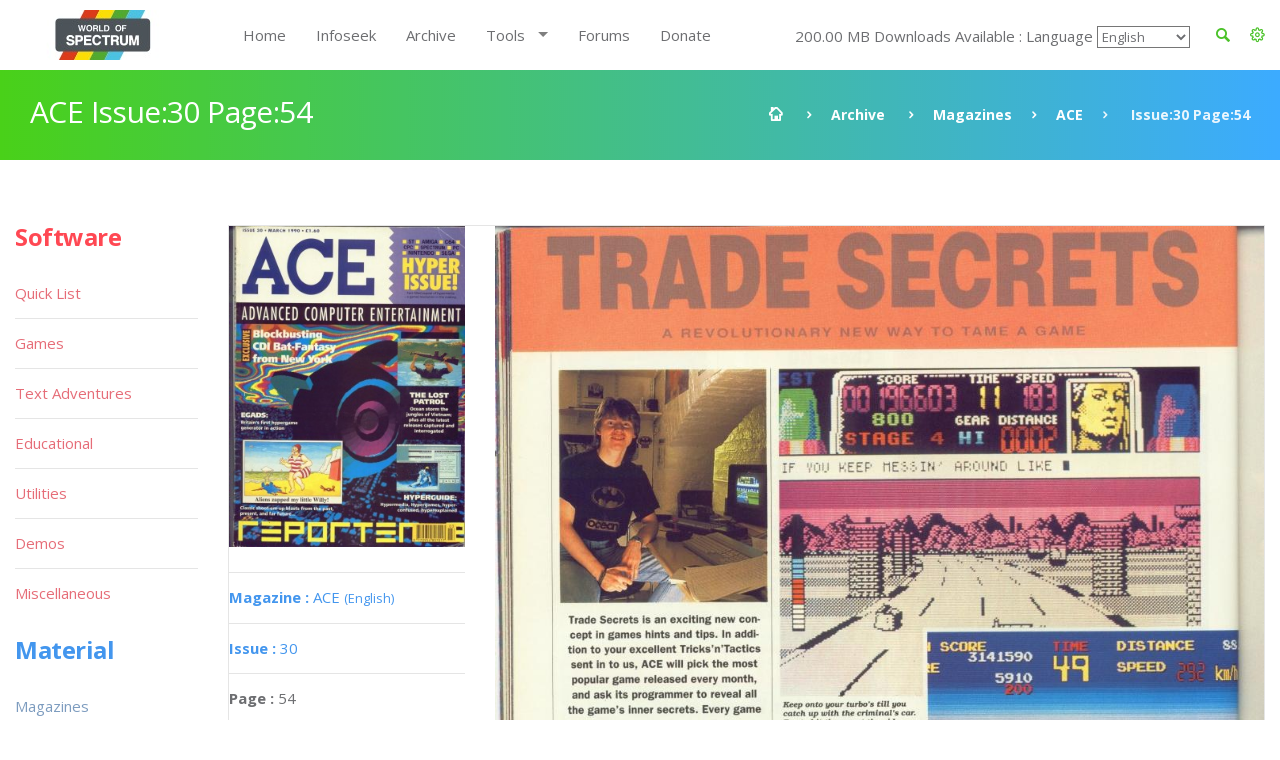

--- FILE ---
content_type: text/html; charset=UTF-8
request_url: https://worldofspectrum.org/archive/magazines/pages/ace/30/54
body_size: 10283
content:
<!DOCTYPE html>
<!--[if lt IE 7]>      <html class="no-js lt-ie9 lt-ie8 lt-ie7"> <![endif]-->
<!--[if IE 7]>         <html class="no-js lt-ie9 lt-ie8"> <![endif]-->
<!--[if IE 8]>         <html class="no-js lt-ie9"> <![endif]-->
<!--[if gt IE 8]><!--> <html class="no-js"> <!--<![endif]-->
<head>
	<!-- Global site tag (gtag.js) - Google Analytics -->
	<script async src="https://www.googletagmanager.com/gtag/js?id=UA-61086666-1"></script>
	<script>
		window.dataLayer = window.dataLayer || [];
		function gtag(){dataLayer.push(arguments);}
		gtag('js', new Date());

		gtag('config', 'UA-61086666-1');
	</script>
	<meta charset="utf-8">
<!--[if IE]>
<meta http-equiv="X-UA-Compatible" content="IE=edge">
<![endif]-->
<meta name="viewport" content="width=device-width, initial-scale=1, maximum-scale=12.0, minimum-scale=.25, user-scalable=yes"/>

<title>ACE</title>



<link href="https://worldofspectrum.org/addons/shared_addons/themes/bootstrap/img/favicons/favicon.ico" rel="shortcut icon" type="image/x-icon" />
<link href="https://worldofspectrum.org/addons/shared_addons/themes/bootstrap/img/favicons/apple-icon.png" rel="apple-touch-icon" type="image/x-icon" />
<link href="https://worldofspectrum.org/addons/shared_addons/themes/bootstrap/img/favicons/apple-icon-precomposed.png" rel="apple-touch-icon" type="image/x-icon" />
<link href="https://worldofspectrum.org/addons/shared_addons/themes/bootstrap/img/favicons/apple-icon-57x57.png" rel="apple-touch-icon" type="image/x-icon" />







<!--[if lt IE 9]>


<script src="https://worldofspectrum.org/addons/shared_addons/themes/bootstrap/js/html5shiv.min.js"></script>
<script src="https://worldofspectrum.org/addons/shared_addons/themes/bootstrap/js/respond.min.js"></script>

<![endif]-->

<link rel="stylesheet" href="https://worldofspectrum.org/addons/shared_addons/themes/bootstrap/css/bootstrap.min.css" />
<link rel="stylesheet" href="https://worldofspectrum.org/addons/shared_addons/themes/bootstrap/css/main.css" />
<link rel="stylesheet" href="https://worldofspectrum.org/addons/shared_addons/themes/bootstrap/css/animations.css" />
<link rel="stylesheet" href="https://worldofspectrum.org/addons/shared_addons/themes/bootstrap/css/fonts.css" />
<link rel="stylesheet" href="https://worldofspectrum.org/addons/shared_addons/themes/bootstrap/css/layerslider.css" />
<script src="https://worldofspectrum.org/addons/shared_addons/themes/bootstrap/js/modernizr-2.6.2.min.js"></script>
<script src="https://worldofspectrum.org/addons/shared_addons/themes/bootstrap/js/compressed.js"></script>


<link rel="canonical" href="https://worldofspectrum.org/archive/magazines/pages/ace/30/54" />
		<meta property="article:tag" content="ACE Issue:30 Page: 54" />
		<meta property="og:title" content="World of Spectrum - ACE Issue:30 Page:54" />
		<meta property="og:image" content="/files/thumb/cfc300754f3b7d3/400/400" />
		<meta property="og:image:width" content="1024" />
		<meta property="og:image:height" content="768" />
		<meta property="og:url" content="https://worldofspectrum.org/archive/magazines/pages/ace/30/54" />
		<meta property="og:site_name" content="World of Spectrum" />
		<meta property="og:type" content="article" /><link rel="stylesheet" href="https://worldofspectrum.org/addons/shared_addons/themes/bootstrap/css/datatables.min.css" />
<link rel="stylesheet" href="https://worldofspectrum.org/addons/shared_addons/modules/magazines/css/files.css" />
<link rel="stylesheet" href="https://worldofspectrum.org/addons/shared_addons/modules/magazines/css/magazines.css" />
<link rel="stylesheet" href="https://worldofspectrum.org/addons/shared_addons/modules/magazines/css/jquery.plupload.queue.css" />
<link rel="stylesheet" href="https://worldofspectrum.org/addons/shared_addons/themes/bootstrap/css/flipbook.style.css" />
<script src="https://worldofspectrum.org/addons/shared_addons/themes/bootstrap/js/datatables/datatables.min.js"></script>
<script src="https://worldofspectrum.org/addons/shared_addons/themes/bootstrap/js/parsley.min.js"></script>
<script src="https://worldofspectrum.org/addons/shared_addons/themes/bootstrap/js/ckeditor/ckeditor.js"></script>
<script src="https://worldofspectrum.org/addons/shared_addons/themes/bootstrap/js/ckeditor/adapters/jquery.js"></script>
<script src="https://worldofspectrum.org/addons/shared_addons/modules/magazines/js/plupload.full.min.js"></script>
<script src="https://worldofspectrum.org/addons/shared_addons/modules/magazines/js/jquery.plupload.queue/jquery.plupload.queue.js"></script>
<script src="https://worldofspectrum.org/addons/shared_addons/modules/magazines/js/ekko-lightbox.min.js"></script>
<script src="https://worldofspectrum.org/addons/shared_addons/modules/magazines/js/magazines_pages.js"></script>
<script src="https://worldofspectrum.org/addons/shared_addons/modules/magazines/js/jquery.waypoints.min.js"></script>
<script src="https://worldofspectrum.org/addons/shared_addons/modules/magazines/js/flipbook.min.js"></script>


	
<script>
	(function($) {
	var xhrPool = [];
	$(document).ajaxSend(function(e, jqXHR, options){ console.log('add');
	xhrPool.push(jqXHR);
	});
	$(document).ajaxComplete(function(e, jqXHR, options) {
	xhrPool = $.grep(xhrPool, function(x){return x!=jqXHR});
	});
	abort = function() { console.log('abort');
	$.each(xhrPool, function(idx, jqXHR) {
	jqXHR.abort();
	});
	};

	var oldbeforeunload = window.onbeforeunload;
	window.onbeforeunload = function() {
	var r = oldbeforeunload ? oldbeforeunload() : undefined;
	if (r == undefined) {
	// only cancel requests if there is no prompt to stay on the page
	// if there is a prompt, it will likely give the requests enough time to finish
	abort();
	}
	return r;
	}
	})(jQuery);


</script>

</head>



<body class="ls"><!--[if lt IE 9]>
<div class="bg-danger text-center">You are using an <strong>outdated</strong> browser. Please <a href="http://browsehappy.com/" class="highlight">upgrade your browser</a> to improve your experience.</div>
<![endif]-->

<!-- wrappers for visual page editor and boxed version of template -->
<div id="canvas" >
    <div id="box_wrapper" >

        <div class="preloaders">
    <div class="preloader_images"></div>
</div>
<header class="page_header header_white">
    <div class="container">
        <div class="row">
            <div class="col-lg-2 col-md-2 col-xs-12">
                <a href="/" class="logo top_logo">
                    <img src="https://worldofspectrum.org/addons/shared_addons/themes/bootstrap/img/wos_logo.jpg" />
                </a>
                <!-- header toggler -->
                <span class="toggle_menu"><span></span></span>
            </div>
            <div class="col-lg-10 col-md-10 text-right" style="margin-top:10px;">
                <!-- main nav start -->

                <div style="float: right; line-height: 50px;" class="dropdown config-dropdown">

                    <a style="color: #4bc229;" id="config" data-target="#" href="/" data-toggle="dropdown"
                       aria-haspopup="true" role="button" aria-expanded="true">
                        <i class="rt-icon2-cog4"></i>

                    </a>

                    <div class="ls dropdown-menu" aria-labelledby="config">

                        <div class="widget widget_config">

                            <div class="widget_config_content" style="line-height: 20px;">
                                <strong class="col-xs-12">General Options</strong>
                                <label class="col-xs-9">Dark Mode</label>
                                <div class="col-xs-3"><input type="checkbox" name="theme_colour" id="theme_colour">
                                </div>
                                <label class="col-xs-9">Boxed Mode</label>
                                <div class="col-xs-3"><input type="checkbox" name="boxed_mode" id="boxed_mode"></div>
                                <label class="col-xs-9">Compact View</label>
                                <div class="col-xs-3"><input type="checkbox" name="compact_view" id="compact_view">
                                </div>
                                <label class="col-xs-9">Hide Videos</label>
                                <div class="col-xs-3"><input type="checkbox" name="videos_view" id="videos_view"></div>
                                <label class="col-xs-9">Show Adult Titles</label>
                                <div class="col-xs-3"><input type="checkbox" name="xrated" id="xrated"></div>
                                <hr>
                                <strong class="col-xs-12">Software Options</strong>
                                <label class="col-xs-9">Hide Screens</label>
                                <div class="col-xs-3"><input type="checkbox" name="software_screens"
                                                             id="software_screens"></div>
                                <label class="col-xs-9">Hide Inlays</label>
                                <div class="col-xs-3"><input type="checkbox" name="software_inlays"
                                                             id="software_inlays"></div>
                                <hr>
                                <strong class="col-xs-12">Publisher Options</strong>
                                <label class="col-xs-9">Hide Logos</label>
                                <div class="col-xs-3"><input type="checkbox" name="publishers_logos"
                                                             id="publishers_logos"></div>
                                <hr>
                                <strong class="col-xs-12">Quick List Display</strong>
                                <div class="col-xs-4">Table <input type="radio" name="quick_list" id="table" value="table"></div>
                                <div class="col-xs-4">Loading <input type="radio" name="quick_list" id="loading" value="loading"></div>
                                <div class="col-xs-4">In-Game <input type="radio" name="quick_list" id="in-game" value="in-game"></div>
                            </div>
                        </div>
                    </div>
                </div>

                <div class="widget widget_search hidden-sm hidden-xs">
                   <!-- <form action="https://worldofspectrum.org/infoseek" method="post" accept-charset="utf-8" class="search-form searchform form-inline" id="searchform">


                    <div class="form-group">
                        <input id="search" class="form-control" name="q" placeholder="Search terms..."/>
                        <label class="screen-reader-text" for="search">Search for:</label>
                    </div>
                    <button type="submit" class="theme_button">Search</button>
                    
</form>
-->
                    <a style="float: right; line-height: 50px; color: #4bc229; margin-right:20px;" id="quicksearch_link" data-toggle="collapse" href="#quicksearch_div" role="button" aria-expanded="false" aria-controls="quicksearch_div">
                        <i class="rt-icon2-search4"></i>

                    </a>
                  <!--  <label class="quicksearch_link screen-reader-text" for="search">Search for:</label> -->
                </div>

                <nav class="mainmenu_wrapper">
                    <ul class="mainmenu nav sf-menu">
                        <li>
                            <div class="widget widget_search_small hidden-lg hidden-md">
                                <form action="https://worldofspectrum.org/infoseek" method="post" accept-charset="utf-8" class="search-form searchform form-inline" id="searchform">


                                <div class="form-group">
                                    <input id="search" class="form-control" name="q" placeholder="Search terms..."/>
                                    <label class="screen-reader-text" for="search">Search for:</label>
                                </div>
                                <button type="submit" id="" class="theme_button">Search</button>
                                
</form>
                            </div>
                        </li>
                        <li class="first"><a href="https://worldofspectrum.org/home">Home</a></li><li><a href="https://worldofspectrum.org/infoseek">Infoseek</a></li><li class="parent"><a href="https://worldofspectrum.org/archive">Archive</a></li><li class="has_children"><a href="https://worldofspectrum.org/#">Tools</a><ul class="dropdown"><li class="first"><a href="https://worldofspectrum.org/tools/emulators">Emulators</a></li><li><a href="https://worldofspectrum.org/tools/utilities">Utils</a></li><li class="last has_children"><a href="https://worldofspectrum.org/#">API</a><ul class="dropdown"><li class="first"><a href="https://worldofspectrum.org/using-the-api/basics">Basics</a></li><li><a href="https://worldofspectrum.org/using-the-api/software">Software</a></li><li><a href="https://worldofspectrum.org/using-the-api/publishers">Publishers</a></li><li><a href="https://worldofspectrum.org/using-the-api/people">People</a></li><li><a href="https://worldofspectrum.org/using-the-api/magazines">Magazines</a></li><li><a href="https://worldofspectrum.org/using-the-api/books">Books</a></li><li class="last"><a href="https://worldofspectrum.org/using-the-api/lists">Lists</a></li></ul></li></ul></li><li><a href="https://worldofspectrum.org/forums" target="_blank">Forums</a></li><li class="last"><a href="https://worldofspectrum.org/donate">Donate</a></li>
                        200.00 MB Downloads Available
:
                        Language
 <select style='background-color: transparent;' name='languages' id='languages'><option value='English'>English</option><option value='BG'>Bulgarian</option><option value='FR'>French</option><option value='IT'>Italian</option><option value='PT'>Portuguese</option><option value='ES'>Spanish</option></select>

                    </ul>

                </nav>
                <!-- eof main nav -->

                <div class="col-sm-4">

                </div>

            </div>

        </div>
</header>

    <div class="container">
<section id="quicksearch_div" class="collapse ls section_padding_100">

    <form name="search-form" class="search-form searchform form-horizontal">

        <div style="max-height:500px; height:100%; overflow-y: scroll;" class="col-md-3">
            <input type="radio" checked="checked" value="software" name="filter"> Software
            <div class="row software_qs">

                <div class="col-xs-12">
                    <div class="form-group row">
                        <label style="padding:0" for="software" class="col-sm-4 control-label">Title</label>
                        <div class="col-sm-8">
                            <input name="software" type="text" class="form-control soft_qs" id="software_title">
                        </div>
                    </div>

                    <div class="form-group row">
                        <label style="padding:0" for="publisher" class="col-sm-4 control-label">Publisher</label>
                        <div class="col-sm-8">
                            <input name="publisher" type="text" class="form-control soft_qs" id="publisher">
                        </div>
                    </div>

                    <div class="form-group row">
                        <label style="padding:0" for="release_year" class="col-sm-4 control-label">Release Year</label>
                        <div class="col-sm-8">
                            <select class="form-control soft_qs" name="release_year">
                                <option value="0">All</option>
                                <option value='1982'>1982</option><option value='1983'>1983</option><option value='1984'>1984</option><option value='1985'>1985</option><option value='1986'>1986</option><option value='1987'>1987</option><option value='1988'>1988</option><option value='1989'>1989</option><option value='1990'>1990</option><option value='1991'>1991</option><option value='1992'>1992</option><option value='1993'>1993</option><option value='1994'>1994</option><option value='1995'>1995</option><option value='1996'>1996</option><option value='1997'>1997</option><option value='1998'>1998</option><option value='1999'>1999</option><option value='2000'>2000</option><option value='2001'>2001</option><option value='2002'>2002</option><option value='2003'>2003</option><option value='2004'>2004</option><option value='2005'>2005</option><option value='2006'>2006</option><option value='2007'>2007</option><option value='2008'>2008</option><option value='2009'>2009</option><option value='2010'>2010</option><option value='2011'>2011</option><option value='2012'>2012</option><option value='2013'>2013</option>
                                <option value="none"> (unknown)</option>
                            </select>
                        </div>
                    </div>

                    <div class="form-group row">
                        <label style="padding:0" for="entry_type" class="col-sm-4 control-label">Entry Type</label>
                        <div class="col-sm-8">
                            <select class="form-control soft_qs" name="entry_type">
                                <option value="0">All</option>
                                <option value='1'>Adventure: Dungeon Crawl</option><option value='2'>Adventure: Graphic</option><option value='3'>Adventure: Icon/Menu</option><option value='4'>Adventure: RPG</option><option value='5'>Adventure: Text</option><option value='6'>Adventure: Text-Illustrated</option><option value='7'>Arcade: Action</option><option value='8'>Arcade: Adventure</option><option value='9'>Arcade: Gang beat-em-up</option><option value='11'>Arcade: Maze</option><option value='12'>Arcade: Pinball</option><option value='13'>Arcade: Platform</option><option value='14'>Arcade: Race 'n' Chase</option><option value='15'>Arcade: Shoot-em-up</option><option value='10'>Arcade: Solo beat-em-up</option><option value='16'>Arcade: Vehicle Combat</option><option value='17'>Board Game</option><option value='27'>Card Game</option><option value='78'>Compilation</option><option value='29'>Gambling Games</option><option value='28'>Game: Dice</option><option value='30'>Game: Maths</option><option value='33'>Game: undetermined</option><option value='32'>Game: Word</option><option value='20'>Puzzle</option><option value='31'>Quiz</option><option value='21'>Simulation</option><option value='22'>Sport: Action</option><option value='23'>Sport: Management</option><option value='24'>Strategy: Management</option><option value='25'>Strategy: War</option><option value='26'>Tactical Combat</option>
                                <option value="none"> (unknown)</option>
                            </select>
                        </div>
                    </div>

                    <div class="form-group row">
                        <label style="padding:0" for="machine_type" class="col-sm-4 control-label">Machine Type</label>
                        <div class="col-sm-8">
                            <select class="form-control soft_qs" name="machine_type">
                                <option value="0">All</option>
                                <option value='128 +2'>128 +2</option><option value='128 +2A/+3'>128 +2A/+3</option><option value='128 +2B'>128 +2B</option><option value='128 +3'>128 +3</option><option value='128K'>128K</option><option value='16K'>16K</option><option value='16K/48K'>16K/48K</option><option value='48K'>48K</option><option value='48K/128K'>48K/128K</option><option value='Pentagon 128'>Pentagon 128</option><option value='SAM Coupe'>SAM Coupe</option><option value='Scorpion'>Scorpion</option><option value='Sinclair QL'>Sinclair QL</option><option value='TC2048'>TC2048</option><option value='TC2048/Tx2068'>TC2048/Tx2068</option><option value='TS2068 or TC2068'>TS2068 or TC2068</option><option value='ZX80'>ZX80</option><option value='ZX81 16K'>ZX81 16K</option><option value='ZX81 1K'>ZX81 1K</option><option value='ZX81 2K'>ZX81 2K</option>
                                <option value="none"> (unknown)</option>
                            </select>
                        </div>
                    </div>

                    <div class="form-group row">
                        <label style="padding:0" for="no_players" class="col-sm-4 control-label">No. Players</label>
                        <div class="col-sm-8">
                            <select class="form-control soft_qs" name="no_players">
                                <option value="0">All</option>
                                <option value='1'>1</option><option value='2'>2</option><option value='3'>3</option><option value='4'>4</option><option value='5'>5</option><option value='6'>6</option><option value='7'>7</option><option value='8'>8</option><option value='9'>9</option><option value='10'>10</option><option value='11'>11</option><option value='12'>12</option>
                                <option value="none"> (unknown)</option>
                            </select>
                        </div>
                    </div>

                    <div class="form-group row">
                        <label style="padding:0" for="availability_types" class="col-sm-4 control-label">Availability</label>
                        <div class="col-sm-8">
                            <select class="form-control soft_qs" name="availability_types">
                                <option value="0">All</option>
                                <option value='1'>Available</option><option value='2'>Distribution denied</option><option value='3'>Distribution denied - still for sale</option><option value='4'>MIA</option><option value='5'>Never released</option><option value='6'>Never released - recovered</option>
                                <option value="none"> (unknown)</option>
                            </select>
                        </div>
                    </div>

                    <div class="form-group row">
                        <label style="padding:0" for="clone_of" class="col-sm-4 control-label">Clone Of</label>
                        <div class="col-sm-8">
                            <select class="form-control soft_qs" name="clone_of">
                                <option value="0">None</option>
                                <option value='1'>Battleships</option><option value='2'>Blitz</option><option value='3'>Boulder Dash</option><option value='4'>Breakout</option><option value='5'>Centipede</option><option value='6'>Chess</option><option value='7'>Frogger</option><option value='8'>Minesweeper</option><option value='9'>Pac-Man</option><option value='10'>Reversi</option><option value='11'>Tetris</option><option value='12'>Tron</option>
                                <option value="none"> (unknown)</option>
                            </select>
                        </div>
                    </div>

                    <div class="form-group row">
                        <label style="padding:0" for="controls" class="col-sm-4 control-label">Controls</label>
                        <div class="col-sm-8">
                            <select class="form-control soft_qs" name="controls">
                                <option value="0">All</option>
                                <option value='3'>Cursor</option><option value='1'>Interface 2 (left)</option><option value='2'>Interface 2 (right)</option><option value='4'>Kempston</option><option value='5'>Redefinable Keys</option>
                                <option value="none"> (unknown)</option>
                            </select>
                        </div>
                    </div>

                    <div class="form-group row">
                        <label style="padding:0" for="turn_types" class="col-sm-4 control-label">Turn Types</label>
                        <div class="col-sm-8">
                            <select class="form-control soft_qs" name="turn_types">
                                <option value="0">All</option>
                                <option value='1'>Alternating</option><option value='3'>Simultaneous</option><option value='2'>Turn based</option>
                                <option value="none"> (unknown)</option>
                            </select>
                        </div>
                    </div>

  <!--                  <input type="radio" value="magazines" name="filter"> Magazines
                    <div class="row magazines">
                        <div class="col-xs-12">
                            <div class="form-group row">
                                <label style="padding:0" for="quicksearch_mags" class="col-sm-4 control-label">Title</label>
                                <div class="col-sm-8">
                                    <input name="quicksearch" type="text" class="form-control" id="quicksearch_mags">
                                </div>
                            </div>
                        </div>
                    </div>

                                     <div class="form-group">
                                             <div class="checkbox">
                                                 <label>
                                                     <input class="qs" type="checkbox" name="filter[]"
                                                            value="software" >
                                                     Software
                                                 </label>
                                             </div>
                                             <br/>
                                             <div class="checkbox">
                                                 <label>
                                                     <input type="checkbox" name="filter[]"
                                                            value="publishers" >
                                                     Publishers
                                                 </label>
                                             </div>
                                             <br/>

                                             <div class="checkbox">
                                                 <label>
                                                     <input type="checkbox" name="filter[]"
                                                            value="people" >
                                                     People
                                                 </label>
                                             </div>
                                             <br/>

                                                 <div class="checkbox">
                                                        <label>
                                                            <input type="checkbox" name="filter[]"
                                                                   value="pages" > Pages
                                                        </label>
                                                    </div>
                                                    <br/>

                                             <div class="checkbox">
                                                 <label>
                                                     <input type="checkbox" name="filter[]"
                                                            value="spot" > Spot
                                                 </label>
                                             </div>
                                             <br/>

                                         </div>
                                     </div>
                                     <div class="col-sm-12">
                                         <h6 style="margin-top: 20px; margin-bottom: 0;">General</h6>

                                         <div class="form-group">
                                             <div class="checkbox">
                                                 <label>
                                                     <input type="checkbox" name="filter[]"
                                                            value="software" >
                                                     Software
                                                 </label>
                                             </div>
                                             <br/>
                                             <div class="checkbox">
                                                 <label>
                                                     <input type="checkbox" name="filter[]"
                                                            value="publishers" >
                                                     Publishers
                                                 </label>
                                             </div>
                                             <br/>

                                             <div class="checkbox">
                                                 <label>
                                                     <input type="checkbox" name="filter[]"
                                                            value="people" >
                                                     People
                                                 </label>
                                             </div>
                                             <br/>

                                                   <div class="checkbox">
                                                        <label>
                                                            <input type="checkbox" name="filter[]"
                                                                   value="pages" > Pages
                                                        </label>
                                                    </div>
                                                    <br/>

                                             <div class="checkbox">
                                                 <label>
                                                     <input type="checkbox" name="filter[]"
                                                            value="spot" > Spot
                                                 </label>
                                             </div>
                                             <br/>

                                         </div>
                                     </div>
                                     <div class="col-sm-12">
                                         <h6 style="margin-top: 20px; margin-bottom: 0;">Material</h6>

                                         <div class="form-group">
                                             <div class="checkbox">
                                                 <label>
                                                     <input type="checkbox" name="filter[]"
                                                            value="magazines" >
                                                     Magazines
                                                 </label>
                                             </div>
                                             <br/>

                                                       <div class="checkbox">
                                                            <label>
                                                                <input type="checkbox" name="filter[]"
                                                                       value="magazines_issues" >
                                                                Magazine Issues
                                                            </label>
                                                        </div>
                                                        <br/>

                                             <div class="checkbox">
                                                 <label>
                                                     <input type="checkbox" name="filter[]"
                                                            value="magazines_pages" >
                                                     Magazine Pages
                                                 </label>
                                             </div>
                                             <br/>
                                             <div class="checkbox">
                                                 <label>
                                                     <input type="checkbox" name="filter[]"
                                                            value="books" > Books
                                                 </label>
                                             </div>
                                             <br/>
                                         </div>
                                         <br/>
                                     </div>
                                     <       <div class="col-sm-2">
                                                <h6>Forums</h6>
                                                <div class="form-group">
                                                    <div class="checkbox">
                                                        <label>
                                                            <input type="checkbox" name="filter[]"
                                                                   value="forum" > Forum
                                                        </label>
                                                    </div>
                                                </div>
                                            </div>
                                            -->
                    <div class="col-sm-12">
                        <h6 style="margin-top: 20px; margin-bottom: 0;">Filters</h6>
                        <ul class="list2">
                            <li><b>OR:</b> elite | ocean</li>
                            <li><b>NOT: </b>ocean -hellas you can also use ocean !hellas</li>
                            <li><b>Phrase: </b> "Monty Goes Running"</li>
                            <li><b>Starts With: </b> ^imagine</li>
                            <li><b>Ends With: </b> systems$</li>
                        </ul>
                    </div>
                </div>

            </div>

        </div>

        <div style="max-height:500px; height:100%; overflow-y: scroll;" id="quicksearch_results" class="col-md-9 quicksearch_results"></div>

    </form>

</section>
</div>



        <section id="breadcrumbs" class="breadcrumbs_section cs section_padding_25 gradient table_section table_section_md">
            <div class="container">
                <div class="row">
                    <div class="col-md-6 text-center text-md-left">
                        <h1 class="thin">ACE Issue:30 Page:54</h1>
                    </div>
                    <div class="col-md-6 text-center text-md-right">
                        <ol class="breadcrumb">
                            <li>
                                <a href="/">
                            <span>
                                <i class="rt-icon2-home"></i>
                            </span>
                                </a>
                            </li>
                            <li><a href="/archive">Archive</a></li>
                            <li><a href='/archive/magazines/page'>Magazines</a></li><li><a href='/archive/magazines/ace/30'>ACE</a></li><li class='active'> Issue:30 Page:54</li>
                        </ol>
                    </div>
                </div>
            </div>
        </section>

            <section id="content" class="ls section_padding_top_50 section_padding_bottom_75">

                <div class="container">
                    <div class="row">

                        <div class="col-md-10 col-lg-10 col-md-push-2 col-lg-push-2">

                            <article class="post format-standard">

                                
                                <section class="ls page_portfolio section_padding_top_100 section_padding_bottom_75">
    <div class="row">
        <div class="col-sm-12">
            <div class="side-item text-center text-md-left with_background">
                <div class="row">
                    <div class="col-md-3">

                            <div class="item">
                                <a href="/archive/magazines/ace"><img class="img-responsive" src="/files/thumb/07fc3dac1e47410/400/400"/></a>
                            </div>
                        <div class="border-paragraphs">
                            <p><a href="/archive/magazines/ace"><strong>Magazine
: </strong>ACE
                                <small>(English)</small></a></p>
                            <p><a href="/archive/magazines/ace/30"><strong>Issue
: </strong>30</a></p>
                            <p><strong>Page
: </strong>54</p>
<p><strong>Date: </strong>

                                                            March                                1990                                                       </p>
                                                        
                                                                                   <p><strong>Medium
:</strong> Paper                            </p>

                            <p><strong>Updated On
:</strong> 2020-06-04 01:48:33</p>
                            <p><strong>Hi-res
:</strong> No</p>
                  <!--          <a class="files-link" href="/magazines/download_pdf/70"><i title="Download PDF" class="fa fa-file-pdf-o fa-lg"></i></a>&nbsp;
                            <a class="files-link" href="/magazines/download_zip/70"><i title="Download ZIP" class="fa fa-file-zip-o fa-lg"></i></a>&nbsp;
                            <a id="container"><i title="Flipbook" class="fa fa-book fa-lg"></i></a>
-->
                            <p><a data-startpage="{{page:ordering_count"}} class="p-book" style="font-size:30px; margin-top: 5px; display: block" href="#54"><i data-toggle="tooltip" title="Flipbook" class="fa fa-book fa-lg"></i></a></p>
                        </div>


                        
                        
                        

                                            </div>

                    <div class="col-md-9">
<span class="page_image">
<img class="img-responsive" src="/files/large/cfc300754f3b7d3">
</span>

                        <!-- eof .tab-content -->
                        <ul class='pagination'><li><a class="fa fa-angle-double-left" href="/archive/magazines/pages/ace/30/1"></a></li><li><a class="fa fa-angle-left nav-left" href="/archive/magazines/pages/ace/30/53"></a></li><li><a href="/archive/magazines/pages/ace/30/1">1</a></li><li><a href="/archive/magazines/pages/ace/30/2">2</a></li><li class='disabled'><a href='#'>...</a></li><li><a href="/archive/magazines/pages/ace/30/52">52</a></li><li><a href="/archive/magazines/pages/ace/30/53">53</a></li><li class='active'><a href='#'>54</a></li><li><a href="/archive/magazines/pages/ace/30/55">55</a></li><li><a href="/archive/magazines/pages/ace/30/56">56</a></li><li class='disabled'><a href='#'>...</a></li><li><a href="/archive/magazines/pages/ace/30/115">115</a></li><li><a href="/archive/magazines/pages/ace/30/116">116</a></li><li><a class="fa fa-angle-right nav-right" href="/archive/magazines/pages/ace/30/55"></a></li><li><a class="fa fa-angle-double-right" href="/archive/magazines/pages/ace/30/116"></a></li></ul>
                    </div>
                </div>
            </div>

        </div>
    </div>
</section>
<div id="container"></div>
<script type="text/javascript">

    jQuery(window).load(function () {
        var options = {
            zoomLevels: [1,1.1,1.2,1.3,1.4,1.5,1.6,1.7,1.8,1.9,2,2.5,3,3.5,4,4.5,5],
            pages:[
                        {src:"/files/large/07fc3dac1e47410", thumb:"/files/thumb/07fc3dac1e47410/100/100", title:""},
                {src:"/files/large/202b21a9d391e4b", thumb:"/files/thumb/202b21a9d391e4b/100/100", title:""},
                {src:"/files/large/86f5b1a1a78ca37", thumb:"/files/thumb/86f5b1a1a78ca37/100/100", title:""},
                {src:"/files/large/bc962da324ffb25", thumb:"/files/thumb/bc962da324ffb25/100/100", title:""},
                {src:"/files/large/bfc3b86cfada3f1", thumb:"/files/thumb/bfc3b86cfada3f1/100/100", title:""},
                {src:"/files/large/01bb0995fce45b2", thumb:"/files/thumb/01bb0995fce45b2/100/100", title:""},
                {src:"/files/large/1eb89572e5bd380", thumb:"/files/thumb/1eb89572e5bd380/100/100", title:""},
                {src:"/files/large/92a5bde56948f40", thumb:"/files/thumb/92a5bde56948f40/100/100", title:""},
                {src:"/files/large/85fbfb9c9abce7c", thumb:"/files/thumb/85fbfb9c9abce7c/100/100", title:""},
                {src:"/files/large/1e06b72fdeb082b", thumb:"/files/thumb/1e06b72fdeb082b/100/100", title:""},
                {src:"/files/large/2f3e5ebab30f834", thumb:"/files/thumb/2f3e5ebab30f834/100/100", title:""},
                {src:"/files/large/94cbdd71600cdac", thumb:"/files/thumb/94cbdd71600cdac/100/100", title:""},
                {src:"/files/large/a97f49fc7cbcfbf", thumb:"/files/thumb/a97f49fc7cbcfbf/100/100", title:""},
                {src:"/files/large/81c3303c68161c3", thumb:"/files/thumb/81c3303c68161c3/100/100", title:""},
                {src:"/files/large/822a753ffdb874a", thumb:"/files/thumb/822a753ffdb874a/100/100", title:""},
                {src:"/files/large/2608b273aecb8ac", thumb:"/files/thumb/2608b273aecb8ac/100/100", title:""},
                {src:"/files/large/c4a44726e417349", thumb:"/files/thumb/c4a44726e417349/100/100", title:""},
                {src:"/files/large/93dceee7b514afe", thumb:"/files/thumb/93dceee7b514afe/100/100", title:""},
                {src:"/files/large/8080f8b467f58fe", thumb:"/files/thumb/8080f8b467f58fe/100/100", title:""},
                {src:"/files/large/be6a64101a576e8", thumb:"/files/thumb/be6a64101a576e8/100/100", title:""},
                {src:"/files/large/c664199697109b9", thumb:"/files/thumb/c664199697109b9/100/100", title:""},
                {src:"/files/large/ea173a37cce78d0", thumb:"/files/thumb/ea173a37cce78d0/100/100", title:""},
                {src:"/files/large/4127f6d6268af6d", thumb:"/files/thumb/4127f6d6268af6d/100/100", title:""},
                {src:"/files/large/73e8ff5cef9768f", thumb:"/files/thumb/73e8ff5cef9768f/100/100", title:""},
                {src:"/files/large/2691babbf54a903", thumb:"/files/thumb/2691babbf54a903/100/100", title:""},
                {src:"/files/large/a83813cb15c0b47", thumb:"/files/thumb/a83813cb15c0b47/100/100", title:""},
                {src:"/files/large/4d15bb43fb033a4", thumb:"/files/thumb/4d15bb43fb033a4/100/100", title:""},
                {src:"/files/large/cb8177933dd57ff", thumb:"/files/thumb/cb8177933dd57ff/100/100", title:""},
                {src:"/files/large/e8d568ec175dca8", thumb:"/files/thumb/e8d568ec175dca8/100/100", title:""},
                {src:"/files/large/5ce4290a14fd21a", thumb:"/files/thumb/5ce4290a14fd21a/100/100", title:""},
                {src:"/files/large/274b355eba6501c", thumb:"/files/thumb/274b355eba6501c/100/100", title:""},
                {src:"/files/large/c1d0e0badc27129", thumb:"/files/thumb/c1d0e0badc27129/100/100", title:""},
                {src:"/files/large/5bf753dc8d9147a", thumb:"/files/thumb/5bf753dc8d9147a/100/100", title:""},
                {src:"/files/large/d2882e14064bead", thumb:"/files/thumb/d2882e14064bead/100/100", title:""},
                {src:"/files/large/9d63a0fc6a82a2c", thumb:"/files/thumb/9d63a0fc6a82a2c/100/100", title:""},
                {src:"/files/large/6ab3e34cfbb561a", thumb:"/files/thumb/6ab3e34cfbb561a/100/100", title:""},
                {src:"/files/large/095828767cab846", thumb:"/files/thumb/095828767cab846/100/100", title:""},
                {src:"/files/large/ed8ec40c5cdbe84", thumb:"/files/thumb/ed8ec40c5cdbe84/100/100", title:""},
                {src:"/files/large/32849bf484225ec", thumb:"/files/thumb/32849bf484225ec/100/100", title:""},
                {src:"/files/large/95e4531645891e2", thumb:"/files/thumb/95e4531645891e2/100/100", title:""},
                {src:"/files/large/b76ed7d9b17f265", thumb:"/files/thumb/b76ed7d9b17f265/100/100", title:""},
                {src:"/files/large/08ac659e5776df2", thumb:"/files/thumb/08ac659e5776df2/100/100", title:""},
                {src:"/files/large/c230740736e830c", thumb:"/files/thumb/c230740736e830c/100/100", title:""},
                {src:"/files/large/f5b295612eacb71", thumb:"/files/thumb/f5b295612eacb71/100/100", title:""},
                {src:"/files/large/51e62c71b116c2d", thumb:"/files/thumb/51e62c71b116c2d/100/100", title:""},
                {src:"/files/large/628a0056dc84eba", thumb:"/files/thumb/628a0056dc84eba/100/100", title:""},
                {src:"/files/large/da59aece6e152a3", thumb:"/files/thumb/da59aece6e152a3/100/100", title:""},
                {src:"/files/large/a777ade694a28e1", thumb:"/files/thumb/a777ade694a28e1/100/100", title:""},
                {src:"/files/large/dcfc417ffedda55", thumb:"/files/thumb/dcfc417ffedda55/100/100", title:""},
                {src:"/files/large/30548497ad35cf5", thumb:"/files/thumb/30548497ad35cf5/100/100", title:""},
                {src:"/files/large/34ae95ca37c5288", thumb:"/files/thumb/34ae95ca37c5288/100/100", title:""},
                {src:"/files/large/9d3341ab5627f3b", thumb:"/files/thumb/9d3341ab5627f3b/100/100", title:""},
                {src:"/files/large/552c52e4bde4078", thumb:"/files/thumb/552c52e4bde4078/100/100", title:""},
                {src:"/files/large/cfc300754f3b7d3", thumb:"/files/thumb/cfc300754f3b7d3/100/100", title:""},
                {src:"/files/large/8d886393668f101", thumb:"/files/thumb/8d886393668f101/100/100", title:""},
                {src:"/files/large/7bf9a37c3a58e98", thumb:"/files/thumb/7bf9a37c3a58e98/100/100", title:""},
                {src:"/files/large/e4a3a30198c1462", thumb:"/files/thumb/e4a3a30198c1462/100/100", title:""},
                {src:"/files/large/17846c520b6989a", thumb:"/files/thumb/17846c520b6989a/100/100", title:""},
                {src:"/files/large/19f89bac9ff0737", thumb:"/files/thumb/19f89bac9ff0737/100/100", title:""},
                {src:"/files/large/bb1c4e4536faa66", thumb:"/files/thumb/bb1c4e4536faa66/100/100", title:""},
                {src:"/files/large/d8a8c157ac3d1d2", thumb:"/files/thumb/d8a8c157ac3d1d2/100/100", title:""},
                {src:"/files/large/5d75e37789e4d93", thumb:"/files/thumb/5d75e37789e4d93/100/100", title:""},
                {src:"/files/large/6cb44555b564401", thumb:"/files/thumb/6cb44555b564401/100/100", title:""},
                {src:"/files/large/46008ee0c1d9ffd", thumb:"/files/thumb/46008ee0c1d9ffd/100/100", title:""},
                {src:"/files/large/97d4a6a09e483d0", thumb:"/files/thumb/97d4a6a09e483d0/100/100", title:""},
                {src:"/files/large/be7dc5e0ca57127", thumb:"/files/thumb/be7dc5e0ca57127/100/100", title:""},
                {src:"/files/large/eb93c75450fb9ec", thumb:"/files/thumb/eb93c75450fb9ec/100/100", title:""},
                {src:"/files/large/f87f36311cae51f", thumb:"/files/thumb/f87f36311cae51f/100/100", title:""},
                {src:"/files/large/41c098f3c7a1442", thumb:"/files/thumb/41c098f3c7a1442/100/100", title:""},
                {src:"/files/large/5ffcfbb39964ce6", thumb:"/files/thumb/5ffcfbb39964ce6/100/100", title:""},
                {src:"/files/large/7f33230297b42db", thumb:"/files/thumb/7f33230297b42db/100/100", title:""},
                {src:"/files/large/1d1c40c6f62796a", thumb:"/files/thumb/1d1c40c6f62796a/100/100", title:""},
                {src:"/files/large/ca051e792378f3f", thumb:"/files/thumb/ca051e792378f3f/100/100", title:""},
                {src:"/files/large/961f77fde0b0dee", thumb:"/files/thumb/961f77fde0b0dee/100/100", title:""},
                {src:"/files/large/fb3878c532f7921", thumb:"/files/thumb/fb3878c532f7921/100/100", title:""},
                {src:"/files/large/7374c78caa492f8", thumb:"/files/thumb/7374c78caa492f8/100/100", title:""},
                {src:"/files/large/d91ce87821e00fa", thumb:"/files/thumb/d91ce87821e00fa/100/100", title:""},
                {src:"/files/large/726c4b310c3e7dd", thumb:"/files/thumb/726c4b310c3e7dd/100/100", title:""},
                {src:"/files/large/cdb2ad0f7768d6c", thumb:"/files/thumb/cdb2ad0f7768d6c/100/100", title:""},
                {src:"/files/large/7fbf5510e11f696", thumb:"/files/thumb/7fbf5510e11f696/100/100", title:""},
                {src:"/files/large/10a837e88caabbc", thumb:"/files/thumb/10a837e88caabbc/100/100", title:""},
                {src:"/files/large/4d5a0df13902233", thumb:"/files/thumb/4d5a0df13902233/100/100", title:""},
                {src:"/files/large/e1ecc46dcd61492", thumb:"/files/thumb/e1ecc46dcd61492/100/100", title:""},
                {src:"/files/large/a87114696efb890", thumb:"/files/thumb/a87114696efb890/100/100", title:""},
                {src:"/files/large/63b607eef81a007", thumb:"/files/thumb/63b607eef81a007/100/100", title:""},
                {src:"/files/large/cb3c694f4d4f02e", thumb:"/files/thumb/cb3c694f4d4f02e/100/100", title:""},
                {src:"/files/large/f6c18ce14306d02", thumb:"/files/thumb/f6c18ce14306d02/100/100", title:""},
                {src:"/files/large/99eba9b6e68aea5", thumb:"/files/thumb/99eba9b6e68aea5/100/100", title:""},
                {src:"/files/large/a65dd607c2e3e2d", thumb:"/files/thumb/a65dd607c2e3e2d/100/100", title:""},
                {src:"/files/large/4cd23b488b04560", thumb:"/files/thumb/4cd23b488b04560/100/100", title:""},
                {src:"/files/large/4f7d27c48b293a6", thumb:"/files/thumb/4f7d27c48b293a6/100/100", title:""},
                {src:"/files/large/8706e9b0c8cc9b8", thumb:"/files/thumb/8706e9b0c8cc9b8/100/100", title:""},
                {src:"/files/large/f3fb802905f91b1", thumb:"/files/thumb/f3fb802905f91b1/100/100", title:""},
                {src:"/files/large/f71e4a9fe9c8dea", thumb:"/files/thumb/f71e4a9fe9c8dea/100/100", title:""},
                {src:"/files/large/2717ff9833ab42e", thumb:"/files/thumb/2717ff9833ab42e/100/100", title:""},
                {src:"/files/large/d5132c3b5e4b90a", thumb:"/files/thumb/d5132c3b5e4b90a/100/100", title:""},
                {src:"/files/large/a74e1cc75527d46", thumb:"/files/thumb/a74e1cc75527d46/100/100", title:""},
                {src:"/files/large/8446ce95b7c725b", thumb:"/files/thumb/8446ce95b7c725b/100/100", title:""},
                {src:"/files/large/42c7bf749bff2d9", thumb:"/files/thumb/42c7bf749bff2d9/100/100", title:""},
                {src:"/files/large/0e0480280a0dd34", thumb:"/files/thumb/0e0480280a0dd34/100/100", title:""},
                {src:"/files/large/b35290592b594e5", thumb:"/files/thumb/b35290592b594e5/100/100", title:""},
                {src:"/files/large/17731438ac4d4ce", thumb:"/files/thumb/17731438ac4d4ce/100/100", title:""},
                {src:"/files/large/75fa340175e36ea", thumb:"/files/thumb/75fa340175e36ea/100/100", title:""},
                {src:"/files/large/893c84b881c300c", thumb:"/files/thumb/893c84b881c300c/100/100", title:""},
                {src:"/files/large/8c41a64dde4f013", thumb:"/files/thumb/8c41a64dde4f013/100/100", title:""},
                {src:"/files/large/12badafb22583a9", thumb:"/files/thumb/12badafb22583a9/100/100", title:""},
                {src:"/files/large/26d658dfa2170ef", thumb:"/files/thumb/26d658dfa2170ef/100/100", title:""},
                {src:"/files/large/1ff5e7a2b7ad97b", thumb:"/files/thumb/1ff5e7a2b7ad97b/100/100", title:""},
                {src:"/files/large/3db727ae49db7bf", thumb:"/files/thumb/3db727ae49db7bf/100/100", title:""},
                {src:"/files/large/ac38f3966f82799", thumb:"/files/thumb/ac38f3966f82799/100/100", title:""},
                {src:"/files/large/54898f87f29b002", thumb:"/files/thumb/54898f87f29b002/100/100", title:""},
                {src:"/files/large/e8174e79f6f8e0e", thumb:"/files/thumb/e8174e79f6f8e0e/100/100", title:""},
                {src:"/files/large/453b07bc2e447a1", thumb:"/files/thumb/453b07bc2e447a1/100/100", title:""},
                {src:"/files/large/bd4237b5c7f7c46", thumb:"/files/thumb/bd4237b5c7f7c46/100/100", title:""},
                {src:"/files/large/c838ebc9069a3f5", thumb:"/files/thumb/c838ebc9069a3f5/100/100", title:""},
                {src:"/files/large/aa5350b11682967", thumb:"/files/thumb/aa5350b11682967/100/100", title:""},
        
        ],
        btnDownloadPages: {

            enabled: false,
        },
        btnDownloadPdf: {
            enabled: false,
        },
        btnPrint: {
            enabled: false,
        },
        lightBox:true,
            viewMode: "real3d",
            skin: "dark",
            lightboxBackground: "#000",
            deeplinking:{
            enabled:true,
                prefix:""
        }
    };

    jQuery('#container').flipBook(options);

    jQuery('.p-book').click(function(){
        window.location.href = window.location.href + jQuery(this).attr('href');
        //    return false;
        //   location.reload();
        startPage:Number(document.getElementById('container').dataset.startpage);
        jQuery("#container").flipBook(options);

    })

    jQuery('.page_list a').click(function(){
        window.location.href = window.location.href + jQuery(this).attr('href');
        //    return false;
        //     location.reload();
        startPage:Number(document.getElementById('container').dataset.startpage);
        jQuery("#container").flipBook(options);
    })

    })
</script>


                                <!-- .post-content -->
                            </article>
                            <!-- .post -->

                        </div>
                        <!--eof .col-sm-8 (main content)-->


                        <!-- sidebar -->
                        <aside class="col-md-2 col-lg-2 col-md-pull-10 col-lg-pull-10" style="margin-top: 15px">

                            <div id="mySidepanel" class="ls sidepanel filter_list row">
                            </div>

                            <div class="widget widget_categories">
                                <div class="row">
                                    <div class="col-md-12">
                                <h3 class="side_menu_1 first">  Software</h3>
                                <ul class="side_menu_1">
                                    <li class="first"><a href="https://worldofspectrum.org/archive/software/quick-list/1">Quick List</a></li><li><a href="https://worldofspectrum.org/archive/software/games">Games</a></li><li><a href="https://worldofspectrum.org/archive/software/text-adventures">Text Adventures</a></li><li><a href="https://worldofspectrum.org/archive/software/educational">Educational</a></li><li><a href="https://worldofspectrum.org/archive/software/utilities">Utilities</a></li><li><a href="https://worldofspectrum.org/archive/software/demos">Demos</a></li><li class="last"><a href="https://worldofspectrum.org/archive/software/miscellaneous">Miscellaneous</a></li>
                                    
                                </ul>

                                        <h3 class="side_menu_2">  Material</h3>
                                        <ul class="side_menu_2">
                                            <li class="first parent"><a href="https://worldofspectrum.org/archive/magazines">Magazines</a></li><li class="last"><a href="https://worldofspectrum.org/archive/books">Books</a></li>
                                        </ul>

                                        <h3 class="side_menu_3">  Publishers
</h3>
                                        <ul class="side_menu_3">
                                            <li class="first"><a href="https://worldofspectrum.org/archive/publishers/quick-list/1">Quick List</a></li><li class="last"><a href="https://worldofspectrum.org/archive/publishers">Advanced List</a></li>
                                        </ul>

                                        <h3 class="side_menu_4">  Searches</h3>
                                        <ul class="side_menu_4">
                                            <li class="first"><a href="https://worldofspectrum.org/infoseek">Infoseek</a></li><li class="last"><a href="https://worldofspectrum.org/archive/spot">SPOT*oN</a></li>
                                        </ul>
                            </div>
                                </div>
                            </div>


                        </aside>
                        <!-- eof aside sidebar -->


                    </div>
                </div>
            </section>


        <section class="page_copyright ls section_padding_50">
    <div class="container">
        <div class="row to_animate">
            <div class="col-sm-12 text-center">
                <a href="./" class="logo vertical_logo grey">
                    <img class="img-responsive" src="https://worldofspectrum.org/addons/shared_addons/themes/bootstrap/img/wos_logo.png" alt="World Of Spectrum">
                </a>
            </div>
            <div class="col-sm-12 text-center">
                <p>Copyright 2026 | All Rights Reserved.
                </p>
            </div>
        </div>
    </div>
</section>

<div class="modal fade" id="image-gallery" tabindex="-1" role="dialog" aria-labelledby="myModalLabel"
     aria-hidden="true">
    <div class="modal-dialog">
        <div class="modal-content">
            <div class="modal-header">
                <button type="button" class="close" data-dismiss="modal"><span aria-hidden="true">�</span><span
                    class="sr-only">Close</span></button>
                <h4 class="modal-title" id="image-gallery-title"></h4>
            </div>
            <div class="modal-body">
                <img id="image-gallery-image" class="img-responsive" src="">
            </div>
            <div class="modal-footer">

                <div class="col-md-2">
                    <button type="button" class="btn btn-primary" id="show-previous-image">Previous</button>
                </div>

                <div class="col-md-8 text-justify" id="image-gallery-caption">
                    This text will be overwritten by jQuery
                </div>

                <div class="col-md-2">
                    <button type="button" id="show-next-image" class="btn btn-default">Next</button>
                </div>
            </div>
        </div>
    </div>
</div>

<div class="modal fade" id="videoModal" tabindex="-1" role="dialog" aria-labelledby="videoModal" aria-hidden="true">
    <div class="modal-dialog modal-play">
        <div class="modal-content">

            <div class="modal-body">
                <div>
                    <iframe class="rzx_video" width="100%" height="350" src=""></iframe>
                </div>
            </div>
            <div class="modal-footer">
                <a href="#" data-dismiss="modal" class="modal_close btn btn-default cancel">Close</a>
            </div>
        </div>
    </div>
</div>



<script src="https://worldofspectrum.org/addons/shared_addons/themes/bootstrap/js/main.js"></script>
<script src="https://worldofspectrum.org/addons/shared_addons/themes/bootstrap/js/quicksearch.js"></script>


<script type="text/javascript">
    $("h2").addClass('text-center topmargin_0');

    var page = 0;
    var listen = false;
    jQuery('#software_title').quicksearch({url: '/quicksearch?', id: 'quicksearch_results', 'class': 'quicksearch_results'});
    jQuery('#quicksearch_mags').quicksearch({url: '?', id: 'quicksearch_results', 'class': 'quicksearch_results'});

    jQuery('.soft_qs').on('change',function(){

        jQuery('#quicksearch_results').html('');
        listen=false;
        page=0;
        var inp= jQuery('#quicksearch_title').val();
        jQuery('#software_title').val(inp);
        jQuery('#software_title').keyup();
    })

    jQuery('.soft_qs').on('keyup',function(){

        jQuery('#quicksearch_results').html('');
        listen=false;
        page=0;
        var inp= jQuery('#software_title').val();
        jQuery('#software_title').val(inp);
        jQuery('#software_title').keyup();

    })

    jQuery('#quicksearch_results').on('scroll', chk_scroll);

    function chk_scroll(e) {
        if (jQuery("#quicksearch_div").hasClass("in")) {
            jQuery('html, body').css({
                overflow: 'hidden',
                height: '100%'
            });
        } else {
            jQuery('html, body').css({
                overflow: 'auto',
                height: 'auto'
            });
        }
        if ((listen == true) && (page != 0)) {
            var elem = jQuery(e.currentTarget);

            if ((elem[0].scrollHeight - elem.scrollTop() == elem.innerHeight()) || ((elem[0].scrollHeight - elem.scrollTop()) + 1) == elem.innerHeight()) {
                var params = jQuery('form').serialize();

                jQuery.get('/quicksearch?' + params + '&page=' + page, function (data) {
                    jQuery('#quicksearch_results').append(data);

                });
                page = page + 1;
            }
        }
    }
</script>


        <script type="text/javascript">
            $(".pagination ul").addClass('pagination');

                $('#dynamic_select').on('change', function () {
                    var url = jQuery(this).val(); // get selected value
                    if (url) { // require a URL
                        window.location = url; // redirect
                    }
                    return false;
                });
        </script>

    </div><!-- eof #box_wrapper -->
</div><!-- eof #canvas -->

</body>
</html>



--- FILE ---
content_type: text/html; charset=UTF-8
request_url: https://worldofspectrum.org/archive/magazines/pages/ace/30/mp3/turnPage.mp3
body_size: 62639
content:
<!DOCTYPE html>
<!--[if lt IE 7]>      <html class="no-js lt-ie9 lt-ie8 lt-ie7"> <![endif]-->
<!--[if IE 7]>         <html class="no-js lt-ie9 lt-ie8"> <![endif]-->
<!--[if IE 8]>         <html class="no-js lt-ie9"> <![endif]-->
<!--[if gt IE 8]><!--> <html class="no-js"> <!--<![endif]-->
<head>
	<!-- Global site tag (gtag.js) - Google Analytics -->
	<script async src="https://www.googletagmanager.com/gtag/js?id=UA-61086666-1"></script>
	<script>
		window.dataLayer = window.dataLayer || [];
		function gtag(){dataLayer.push(arguments);}
		gtag('js', new Date());

		gtag('config', 'UA-61086666-1');
	</script>
	<meta charset="utf-8">
<!--[if IE]>
<meta http-equiv="X-UA-Compatible" content="IE=edge">
<![endif]-->
<meta name="viewport" content="width=device-width, initial-scale=1, maximum-scale=12.0, minimum-scale=.25, user-scalable=yes"/>

<title>ACE</title>



<link href="https://worldofspectrum.org/addons/shared_addons/themes/bootstrap/img/favicons/favicon.ico" rel="shortcut icon" type="image/x-icon" />
<link href="https://worldofspectrum.org/addons/shared_addons/themes/bootstrap/img/favicons/apple-icon.png" rel="apple-touch-icon" type="image/x-icon" />
<link href="https://worldofspectrum.org/addons/shared_addons/themes/bootstrap/img/favicons/apple-icon-precomposed.png" rel="apple-touch-icon" type="image/x-icon" />
<link href="https://worldofspectrum.org/addons/shared_addons/themes/bootstrap/img/favicons/apple-icon-57x57.png" rel="apple-touch-icon" type="image/x-icon" />







<!--[if lt IE 9]>


<script src="https://worldofspectrum.org/addons/shared_addons/themes/bootstrap/js/html5shiv.min.js"></script>
<script src="https://worldofspectrum.org/addons/shared_addons/themes/bootstrap/js/respond.min.js"></script>

<![endif]-->

<link rel="stylesheet" href="https://worldofspectrum.org/addons/shared_addons/themes/bootstrap/css/bootstrap.min.css" />
<link rel="stylesheet" href="https://worldofspectrum.org/addons/shared_addons/themes/bootstrap/css/main.css" />
<link rel="stylesheet" href="https://worldofspectrum.org/addons/shared_addons/themes/bootstrap/css/animations.css" />
<link rel="stylesheet" href="https://worldofspectrum.org/addons/shared_addons/themes/bootstrap/css/fonts.css" />
<link rel="stylesheet" href="https://worldofspectrum.org/addons/shared_addons/themes/bootstrap/css/layerslider.css" />
<script src="https://worldofspectrum.org/addons/shared_addons/themes/bootstrap/js/modernizr-2.6.2.min.js"></script>
<script src="https://worldofspectrum.org/addons/shared_addons/themes/bootstrap/js/compressed.js"></script>


<link rel="canonical" href="https://worldofspectrum.org/archive/magazines/pages/ace/30/mp3/turnPage.mp3" />
		<meta property="article:tag" content="ACE Issue:30 Page:" />
		<meta property="og:title" content="World of Spectrum - ACE Issue:30 Page:" />
		<meta property="og:image" content="https://worldofspectrum.org/addons/shared_addons/themes/bootstrap/img/image-not-available.png" />
		<meta property="og:image:width" content="1024" />
		<meta property="og:image:height" content="768" />
		<meta property="og:url" content="https://worldofspectrum.org/archive/magazines/pages/ace/30/mp3/turnPage.mp3" />
		<meta property="og:site_name" content="World of Spectrum" />
		<meta property="og:type" content="article" /><link rel="stylesheet" href="https://worldofspectrum.org/addons/shared_addons/themes/bootstrap/css/datatables.min.css" />
<link rel="stylesheet" href="https://worldofspectrum.org/addons/shared_addons/modules/magazines/css/files.css" />
<link rel="stylesheet" href="https://worldofspectrum.org/addons/shared_addons/modules/magazines/css/magazines.css" />
<link rel="stylesheet" href="https://worldofspectrum.org/addons/shared_addons/modules/magazines/css/jquery.plupload.queue.css" />
<link rel="stylesheet" href="https://worldofspectrum.org/addons/shared_addons/themes/bootstrap/css/flipbook.style.css" />
<script src="https://worldofspectrum.org/addons/shared_addons/themes/bootstrap/js/datatables/datatables.min.js"></script>
<script src="https://worldofspectrum.org/addons/shared_addons/themes/bootstrap/js/parsley.min.js"></script>
<script src="https://worldofspectrum.org/addons/shared_addons/themes/bootstrap/js/ckeditor/ckeditor.js"></script>
<script src="https://worldofspectrum.org/addons/shared_addons/themes/bootstrap/js/ckeditor/adapters/jquery.js"></script>
<script src="https://worldofspectrum.org/addons/shared_addons/modules/magazines/js/plupload.full.min.js"></script>
<script src="https://worldofspectrum.org/addons/shared_addons/modules/magazines/js/jquery.plupload.queue/jquery.plupload.queue.js"></script>
<script src="https://worldofspectrum.org/addons/shared_addons/modules/magazines/js/ekko-lightbox.min.js"></script>
<script src="https://worldofspectrum.org/addons/shared_addons/modules/magazines/js/magazines_pages.js"></script>
<script src="https://worldofspectrum.org/addons/shared_addons/modules/magazines/js/jquery.waypoints.min.js"></script>
<script src="https://worldofspectrum.org/addons/shared_addons/modules/magazines/js/flipbook.min.js"></script>


	
<script>
	(function($) {
	var xhrPool = [];
	$(document).ajaxSend(function(e, jqXHR, options){ console.log('add');
	xhrPool.push(jqXHR);
	});
	$(document).ajaxComplete(function(e, jqXHR, options) {
	xhrPool = $.grep(xhrPool, function(x){return x!=jqXHR});
	});
	abort = function() { console.log('abort');
	$.each(xhrPool, function(idx, jqXHR) {
	jqXHR.abort();
	});
	};

	var oldbeforeunload = window.onbeforeunload;
	window.onbeforeunload = function() {
	var r = oldbeforeunload ? oldbeforeunload() : undefined;
	if (r == undefined) {
	// only cancel requests if there is no prompt to stay on the page
	// if there is a prompt, it will likely give the requests enough time to finish
	abort();
	}
	return r;
	}
	})(jQuery);


</script>

</head>



<body class="ls"><!--[if lt IE 9]>
<div class="bg-danger text-center">You are using an <strong>outdated</strong> browser. Please <a href="http://browsehappy.com/" class="highlight">upgrade your browser</a> to improve your experience.</div>
<![endif]-->

<!-- wrappers for visual page editor and boxed version of template -->
<div id="canvas" >
    <div id="box_wrapper" >

        <div class="preloaders">
    <div class="preloader_images"></div>
</div>
<header class="page_header header_white">
    <div class="container">
        <div class="row">
            <div class="col-lg-2 col-md-2 col-xs-12">
                <a href="/" class="logo top_logo">
                    <img src="https://worldofspectrum.org/addons/shared_addons/themes/bootstrap/img/wos_logo.jpg" />
                </a>
                <!-- header toggler -->
                <span class="toggle_menu"><span></span></span>
            </div>
            <div class="col-lg-10 col-md-10 text-right" style="margin-top:10px;">
                <!-- main nav start -->

                <div style="float: right; line-height: 50px;" class="dropdown config-dropdown">

                    <a style="color: #4bc229;" id="config" data-target="#" href="/" data-toggle="dropdown"
                       aria-haspopup="true" role="button" aria-expanded="true">
                        <i class="rt-icon2-cog4"></i>

                    </a>

                    <div class="ls dropdown-menu" aria-labelledby="config">

                        <div class="widget widget_config">

                            <div class="widget_config_content" style="line-height: 20px;">
                                <strong class="col-xs-12">General Options</strong>
                                <label class="col-xs-9">Dark Mode</label>
                                <div class="col-xs-3"><input type="checkbox" name="theme_colour" id="theme_colour">
                                </div>
                                <label class="col-xs-9">Boxed Mode</label>
                                <div class="col-xs-3"><input type="checkbox" name="boxed_mode" id="boxed_mode"></div>
                                <label class="col-xs-9">Compact View</label>
                                <div class="col-xs-3"><input type="checkbox" name="compact_view" id="compact_view">
                                </div>
                                <label class="col-xs-9">Hide Videos</label>
                                <div class="col-xs-3"><input type="checkbox" name="videos_view" id="videos_view"></div>
                                <label class="col-xs-9">Show Adult Titles</label>
                                <div class="col-xs-3"><input type="checkbox" name="xrated" id="xrated"></div>
                                <hr>
                                <strong class="col-xs-12">Software Options</strong>
                                <label class="col-xs-9">Hide Screens</label>
                                <div class="col-xs-3"><input type="checkbox" name="software_screens"
                                                             id="software_screens"></div>
                                <label class="col-xs-9">Hide Inlays</label>
                                <div class="col-xs-3"><input type="checkbox" name="software_inlays"
                                                             id="software_inlays"></div>
                                <hr>
                                <strong class="col-xs-12">Publisher Options</strong>
                                <label class="col-xs-9">Hide Logos</label>
                                <div class="col-xs-3"><input type="checkbox" name="publishers_logos"
                                                             id="publishers_logos"></div>
                                <hr>
                                <strong class="col-xs-12">Quick List Display</strong>
                                <div class="col-xs-4">Table <input type="radio" name="quick_list" id="table" value="table"></div>
                                <div class="col-xs-4">Loading <input type="radio" name="quick_list" id="loading" value="loading"></div>
                                <div class="col-xs-4">In-Game <input type="radio" name="quick_list" id="in-game" value="in-game"></div>
                            </div>
                        </div>
                    </div>
                </div>

                <div class="widget widget_search hidden-sm hidden-xs">
                   <!-- <form action="https://worldofspectrum.org/infoseek" method="post" accept-charset="utf-8" class="search-form searchform form-inline" id="searchform">


                    <div class="form-group">
                        <input id="search" class="form-control" name="q" placeholder="Search terms..."/>
                        <label class="screen-reader-text" for="search">Search for:</label>
                    </div>
                    <button type="submit" class="theme_button">Search</button>
                    
</form>
-->
                    <a style="float: right; line-height: 50px; color: #4bc229; margin-right:20px;" id="quicksearch_link" data-toggle="collapse" href="#quicksearch_div" role="button" aria-expanded="false" aria-controls="quicksearch_div">
                        <i class="rt-icon2-search4"></i>

                    </a>
                  <!--  <label class="quicksearch_link screen-reader-text" for="search">Search for:</label> -->
                </div>

                <nav class="mainmenu_wrapper">
                    <ul class="mainmenu nav sf-menu">
                        <li>
                            <div class="widget widget_search_small hidden-lg hidden-md">
                                <form action="https://worldofspectrum.org/infoseek" method="post" accept-charset="utf-8" class="search-form searchform form-inline" id="searchform">


                                <div class="form-group">
                                    <input id="search" class="form-control" name="q" placeholder="Search terms..."/>
                                    <label class="screen-reader-text" for="search">Search for:</label>
                                </div>
                                <button type="submit" id="" class="theme_button">Search</button>
                                
</form>
                            </div>
                        </li>
                        <li class="first"><a href="https://worldofspectrum.org/home">Home</a></li><li><a href="https://worldofspectrum.org/infoseek">Infoseek</a></li><li class="parent"><a href="https://worldofspectrum.org/archive">Archive</a></li><li class="has_children"><a href="https://worldofspectrum.org/#">Tools</a><ul class="dropdown"><li class="first"><a href="https://worldofspectrum.org/tools/emulators">Emulators</a></li><li><a href="https://worldofspectrum.org/tools/utilities">Utils</a></li><li class="last has_children"><a href="https://worldofspectrum.org/#">API</a><ul class="dropdown"><li class="first"><a href="https://worldofspectrum.org/using-the-api/basics">Basics</a></li><li><a href="https://worldofspectrum.org/using-the-api/software">Software</a></li><li><a href="https://worldofspectrum.org/using-the-api/publishers">Publishers</a></li><li><a href="https://worldofspectrum.org/using-the-api/people">People</a></li><li><a href="https://worldofspectrum.org/using-the-api/magazines">Magazines</a></li><li><a href="https://worldofspectrum.org/using-the-api/books">Books</a></li><li class="last"><a href="https://worldofspectrum.org/using-the-api/lists">Lists</a></li></ul></li></ul></li><li><a href="https://worldofspectrum.org/forums" target="_blank">Forums</a></li><li class="last"><a href="https://worldofspectrum.org/donate">Donate</a></li>
                        200.00 MB Downloads Available
:
                        Language
 <select style='background-color: transparent;' name='languages' id='languages'><option value='English'>English</option><option value='BG'>Bulgarian</option><option value='FR'>French</option><option value='IT'>Italian</option><option value='PT'>Portuguese</option><option value='ES'>Spanish</option></select>

                    </ul>

                </nav>
                <!-- eof main nav -->

                <div class="col-sm-4">

                </div>

            </div>

        </div>
</header>

    <div class="container">
<section id="quicksearch_div" class="collapse ls section_padding_100">

    <form name="search-form" class="search-form searchform form-horizontal">

        <div style="max-height:500px; height:100%; overflow-y: scroll;" class="col-md-3">
            <input type="radio" checked="checked" value="software" name="filter"> Software
            <div class="row software_qs">

                <div class="col-xs-12">
                    <div class="form-group row">
                        <label style="padding:0" for="software" class="col-sm-4 control-label">Title</label>
                        <div class="col-sm-8">
                            <input name="software" type="text" class="form-control soft_qs" id="software_title">
                        </div>
                    </div>

                    <div class="form-group row">
                        <label style="padding:0" for="publisher" class="col-sm-4 control-label">Publisher</label>
                        <div class="col-sm-8">
                            <input name="publisher" type="text" class="form-control soft_qs" id="publisher">
                        </div>
                    </div>

                    <div class="form-group row">
                        <label style="padding:0" for="release_year" class="col-sm-4 control-label">Release Year</label>
                        <div class="col-sm-8">
                            <select class="form-control soft_qs" name="release_year">
                                <option value="0">All</option>
                                <option value='1982'>1982</option><option value='1983'>1983</option><option value='1984'>1984</option><option value='1985'>1985</option><option value='1986'>1986</option><option value='1987'>1987</option><option value='1988'>1988</option><option value='1989'>1989</option><option value='1990'>1990</option><option value='1991'>1991</option><option value='1992'>1992</option><option value='1993'>1993</option><option value='1994'>1994</option><option value='1995'>1995</option><option value='1996'>1996</option><option value='1997'>1997</option><option value='1998'>1998</option><option value='1999'>1999</option><option value='2000'>2000</option><option value='2001'>2001</option><option value='2002'>2002</option><option value='2003'>2003</option><option value='2004'>2004</option><option value='2005'>2005</option><option value='2006'>2006</option><option value='2007'>2007</option><option value='2008'>2008</option><option value='2009'>2009</option><option value='2010'>2010</option><option value='2011'>2011</option><option value='2012'>2012</option><option value='2013'>2013</option>
                                <option value="none"> (unknown)</option>
                            </select>
                        </div>
                    </div>

                    <div class="form-group row">
                        <label style="padding:0" for="entry_type" class="col-sm-4 control-label">Entry Type</label>
                        <div class="col-sm-8">
                            <select class="form-control soft_qs" name="entry_type">
                                <option value="0">All</option>
                                <option value='1'>Adventure: Dungeon Crawl</option><option value='2'>Adventure: Graphic</option><option value='3'>Adventure: Icon/Menu</option><option value='4'>Adventure: RPG</option><option value='5'>Adventure: Text</option><option value='6'>Adventure: Text-Illustrated</option><option value='7'>Arcade: Action</option><option value='8'>Arcade: Adventure</option><option value='9'>Arcade: Gang beat-em-up</option><option value='11'>Arcade: Maze</option><option value='12'>Arcade: Pinball</option><option value='13'>Arcade: Platform</option><option value='14'>Arcade: Race 'n' Chase</option><option value='15'>Arcade: Shoot-em-up</option><option value='10'>Arcade: Solo beat-em-up</option><option value='16'>Arcade: Vehicle Combat</option><option value='17'>Board Game</option><option value='27'>Card Game</option><option value='78'>Compilation</option><option value='29'>Gambling Games</option><option value='28'>Game: Dice</option><option value='30'>Game: Maths</option><option value='33'>Game: undetermined</option><option value='32'>Game: Word</option><option value='20'>Puzzle</option><option value='31'>Quiz</option><option value='21'>Simulation</option><option value='22'>Sport: Action</option><option value='23'>Sport: Management</option><option value='24'>Strategy: Management</option><option value='25'>Strategy: War</option><option value='26'>Tactical Combat</option>
                                <option value="none"> (unknown)</option>
                            </select>
                        </div>
                    </div>

                    <div class="form-group row">
                        <label style="padding:0" for="machine_type" class="col-sm-4 control-label">Machine Type</label>
                        <div class="col-sm-8">
                            <select class="form-control soft_qs" name="machine_type">
                                <option value="0">All</option>
                                <option value='128 +2'>128 +2</option><option value='128 +2A/+3'>128 +2A/+3</option><option value='128 +2B'>128 +2B</option><option value='128 +3'>128 +3</option><option value='128K'>128K</option><option value='16K'>16K</option><option value='16K/48K'>16K/48K</option><option value='48K'>48K</option><option value='48K/128K'>48K/128K</option><option value='Pentagon 128'>Pentagon 128</option><option value='SAM Coupe'>SAM Coupe</option><option value='Scorpion'>Scorpion</option><option value='Sinclair QL'>Sinclair QL</option><option value='TC2048'>TC2048</option><option value='TC2048/Tx2068'>TC2048/Tx2068</option><option value='TS2068 or TC2068'>TS2068 or TC2068</option><option value='ZX80'>ZX80</option><option value='ZX81 16K'>ZX81 16K</option><option value='ZX81 1K'>ZX81 1K</option><option value='ZX81 2K'>ZX81 2K</option>
                                <option value="none"> (unknown)</option>
                            </select>
                        </div>
                    </div>

                    <div class="form-group row">
                        <label style="padding:0" for="no_players" class="col-sm-4 control-label">No. Players</label>
                        <div class="col-sm-8">
                            <select class="form-control soft_qs" name="no_players">
                                <option value="0">All</option>
                                <option value='1'>1</option><option value='2'>2</option><option value='3'>3</option><option value='4'>4</option><option value='5'>5</option><option value='6'>6</option><option value='7'>7</option><option value='8'>8</option><option value='9'>9</option><option value='10'>10</option><option value='11'>11</option><option value='12'>12</option>
                                <option value="none"> (unknown)</option>
                            </select>
                        </div>
                    </div>

                    <div class="form-group row">
                        <label style="padding:0" for="availability_types" class="col-sm-4 control-label">Availability</label>
                        <div class="col-sm-8">
                            <select class="form-control soft_qs" name="availability_types">
                                <option value="0">All</option>
                                <option value='1'>Available</option><option value='2'>Distribution denied</option><option value='3'>Distribution denied - still for sale</option><option value='4'>MIA</option><option value='5'>Never released</option><option value='6'>Never released - recovered</option>
                                <option value="none"> (unknown)</option>
                            </select>
                        </div>
                    </div>

                    <div class="form-group row">
                        <label style="padding:0" for="clone_of" class="col-sm-4 control-label">Clone Of</label>
                        <div class="col-sm-8">
                            <select class="form-control soft_qs" name="clone_of">
                                <option value="0">None</option>
                                <option value='1'>Battleships</option><option value='2'>Blitz</option><option value='3'>Boulder Dash</option><option value='4'>Breakout</option><option value='5'>Centipede</option><option value='6'>Chess</option><option value='7'>Frogger</option><option value='8'>Minesweeper</option><option value='9'>Pac-Man</option><option value='10'>Reversi</option><option value='11'>Tetris</option><option value='12'>Tron</option>
                                <option value="none"> (unknown)</option>
                            </select>
                        </div>
                    </div>

                    <div class="form-group row">
                        <label style="padding:0" for="controls" class="col-sm-4 control-label">Controls</label>
                        <div class="col-sm-8">
                            <select class="form-control soft_qs" name="controls">
                                <option value="0">All</option>
                                <option value='3'>Cursor</option><option value='1'>Interface 2 (left)</option><option value='2'>Interface 2 (right)</option><option value='4'>Kempston</option><option value='5'>Redefinable Keys</option>
                                <option value="none"> (unknown)</option>
                            </select>
                        </div>
                    </div>

                    <div class="form-group row">
                        <label style="padding:0" for="turn_types" class="col-sm-4 control-label">Turn Types</label>
                        <div class="col-sm-8">
                            <select class="form-control soft_qs" name="turn_types">
                                <option value="0">All</option>
                                <option value='1'>Alternating</option><option value='3'>Simultaneous</option><option value='2'>Turn based</option>
                                <option value="none"> (unknown)</option>
                            </select>
                        </div>
                    </div>

  <!--                  <input type="radio" value="magazines" name="filter"> Magazines
                    <div class="row magazines">
                        <div class="col-xs-12">
                            <div class="form-group row">
                                <label style="padding:0" for="quicksearch_mags" class="col-sm-4 control-label">Title</label>
                                <div class="col-sm-8">
                                    <input name="quicksearch" type="text" class="form-control" id="quicksearch_mags">
                                </div>
                            </div>
                        </div>
                    </div>

                                     <div class="form-group">
                                             <div class="checkbox">
                                                 <label>
                                                     <input class="qs" type="checkbox" name="filter[]"
                                                            value="software" >
                                                     Software
                                                 </label>
                                             </div>
                                             <br/>
                                             <div class="checkbox">
                                                 <label>
                                                     <input type="checkbox" name="filter[]"
                                                            value="publishers" >
                                                     Publishers
                                                 </label>
                                             </div>
                                             <br/>

                                             <div class="checkbox">
                                                 <label>
                                                     <input type="checkbox" name="filter[]"
                                                            value="people" >
                                                     People
                                                 </label>
                                             </div>
                                             <br/>

                                                 <div class="checkbox">
                                                        <label>
                                                            <input type="checkbox" name="filter[]"
                                                                   value="pages" > Pages
                                                        </label>
                                                    </div>
                                                    <br/>

                                             <div class="checkbox">
                                                 <label>
                                                     <input type="checkbox" name="filter[]"
                                                            value="spot" > Spot
                                                 </label>
                                             </div>
                                             <br/>

                                         </div>
                                     </div>
                                     <div class="col-sm-12">
                                         <h6 style="margin-top: 20px; margin-bottom: 0;">General</h6>

                                         <div class="form-group">
                                             <div class="checkbox">
                                                 <label>
                                                     <input type="checkbox" name="filter[]"
                                                            value="software" >
                                                     Software
                                                 </label>
                                             </div>
                                             <br/>
                                             <div class="checkbox">
                                                 <label>
                                                     <input type="checkbox" name="filter[]"
                                                            value="publishers" >
                                                     Publishers
                                                 </label>
                                             </div>
                                             <br/>

                                             <div class="checkbox">
                                                 <label>
                                                     <input type="checkbox" name="filter[]"
                                                            value="people" >
                                                     People
                                                 </label>
                                             </div>
                                             <br/>

                                                   <div class="checkbox">
                                                        <label>
                                                            <input type="checkbox" name="filter[]"
                                                                   value="pages" > Pages
                                                        </label>
                                                    </div>
                                                    <br/>

                                             <div class="checkbox">
                                                 <label>
                                                     <input type="checkbox" name="filter[]"
                                                            value="spot" > Spot
                                                 </label>
                                             </div>
                                             <br/>

                                         </div>
                                     </div>
                                     <div class="col-sm-12">
                                         <h6 style="margin-top: 20px; margin-bottom: 0;">Material</h6>

                                         <div class="form-group">
                                             <div class="checkbox">
                                                 <label>
                                                     <input type="checkbox" name="filter[]"
                                                            value="magazines" >
                                                     Magazines
                                                 </label>
                                             </div>
                                             <br/>

                                                       <div class="checkbox">
                                                            <label>
                                                                <input type="checkbox" name="filter[]"
                                                                       value="magazines_issues" >
                                                                Magazine Issues
                                                            </label>
                                                        </div>
                                                        <br/>

                                             <div class="checkbox">
                                                 <label>
                                                     <input type="checkbox" name="filter[]"
                                                            value="magazines_pages" >
                                                     Magazine Pages
                                                 </label>
                                             </div>
                                             <br/>
                                             <div class="checkbox">
                                                 <label>
                                                     <input type="checkbox" name="filter[]"
                                                            value="books" > Books
                                                 </label>
                                             </div>
                                             <br/>
                                         </div>
                                         <br/>
                                     </div>
                                     <       <div class="col-sm-2">
                                                <h6>Forums</h6>
                                                <div class="form-group">
                                                    <div class="checkbox">
                                                        <label>
                                                            <input type="checkbox" name="filter[]"
                                                                   value="forum" > Forum
                                                        </label>
                                                    </div>
                                                </div>
                                            </div>
                                            -->
                    <div class="col-sm-12">
                        <h6 style="margin-top: 20px; margin-bottom: 0;">Filters</h6>
                        <ul class="list2">
                            <li><b>OR:</b> elite | ocean</li>
                            <li><b>NOT: </b>ocean -hellas you can also use ocean !hellas</li>
                            <li><b>Phrase: </b> "Monty Goes Running"</li>
                            <li><b>Starts With: </b> ^imagine</li>
                            <li><b>Ends With: </b> systems$</li>
                        </ul>
                    </div>
                </div>

            </div>

        </div>

        <div style="max-height:500px; height:100%; overflow-y: scroll;" id="quicksearch_results" class="col-md-9 quicksearch_results"></div>

    </form>

</section>
</div>



        <section id="breadcrumbs" class="breadcrumbs_section cs section_padding_25 gradient table_section table_section_md">
            <div class="container">
                <div class="row">
                    <div class="col-md-6 text-center text-md-left">
                        <h1 class="thin">ACE Issue:30 Page:</h1>
                    </div>
                    <div class="col-md-6 text-center text-md-right">
                        <ol class="breadcrumb">
                            <li>
                                <a href="/">
                            <span>
                                <i class="rt-icon2-home"></i>
                            </span>
                                </a>
                            </li>
                            <li><a href="/archive">Archive</a></li>
                            <li><a href='/archive/magazines/page'>Magazines</a></li><li><a href='/archive/magazines/ace/30'>ACE</a></li><li class='active'> Issue:30 Page:</li>
                        </ol>
                    </div>
                </div>
            </div>
        </section>

            <section id="content" class="ls section_padding_top_50 section_padding_bottom_75">

                <div class="container">
                    <div class="row">

                        <div class="col-md-10 col-lg-10 col-md-push-2 col-lg-push-2">

                            <article class="post format-standard">

                                
                                <section class="ls page_portfolio section_padding_top_100 section_padding_bottom_75">
    <div class="row">
        <div class="col-sm-12">
            <div class="side-item text-center text-md-left with_background">
                <div class="row">
                    <div class="col-md-3">

                            <div class="item">
                                <a href="/archive/magazines/ace"><img class="img-responsive" src="/files/thumb/07fc3dac1e47410/400/400"/></a>
                            </div>
                        <div class="border-paragraphs">
                            <p><a href="/archive/magazines/ace"><strong>Magazine
: </strong>ACE
                                <small>(English)</small></a></p>
                            <p><a href="/archive/magazines/ace/30"><strong>Issue
: </strong>30</a></p>
                            <p><strong>Page
: </strong></p>
<p><strong>Date: </strong>

                                                            March                                1990                                                       </p>
                                                        
                                                                                   <p><strong>Medium
:</strong> Paper                            </p>

                            <p><strong>Updated On
:</strong> </p>
                            <p><strong>Hi-res
:</strong> No</p>
                  <!--          <a class="files-link" href="/magazines/download_pdf/70"><i title="Download PDF" class="fa fa-file-pdf-o fa-lg"></i></a>&nbsp;
                            <a class="files-link" href="/magazines/download_zip/70"><i title="Download ZIP" class="fa fa-file-zip-o fa-lg"></i></a>&nbsp;
                            <a id="container"><i title="Flipbook" class="fa fa-book fa-lg"></i></a>
-->
                            <p><a data-startpage="{{page:ordering_count"}} class="p-book" style="font-size:30px; margin-top: 5px; display: block" href="#"><i data-toggle="tooltip" title="Flipbook" class="fa fa-book fa-lg"></i></a></p>
                        </div>


                        
                        
                        

                                            </div>

                    <div class="col-md-9">
<span class="page_image">
<img class="img-responsive" src="/files/large/">
</span>

                        <!-- eof .tab-content -->
                        <ul class='pagination'><li class='active'><a href='#'>1</a></li><li><a href="/archive/magazines/pages/ace/30/2">2</a></li><li><a href="/archive/magazines/pages/ace/30/3">3</a></li><li><a href="/archive/magazines/pages/ace/30/4">4</a></li><li><a href="/archive/magazines/pages/ace/30/5">5</a></li><li class='disabled'><a href='#'>...</a></li><li><a href="/archive/magazines/pages/ace/30/115">115</a></li><li><a href="/archive/magazines/pages/ace/30/116">116</a></li><li><a class="fa fa-angle-right nav-right" href="/archive/magazines/pages/ace/30/2"></a></li><li><a class="fa fa-angle-double-right" href="/archive/magazines/pages/ace/30/116"></a></li></ul>
                    </div>
                </div>
            </div>

        </div>
    </div>
</section>
<div id="container"></div>
<script type="text/javascript">

    jQuery(window).load(function () {
        var options = {
            zoomLevels: [1,1.1,1.2,1.3,1.4,1.5,1.6,1.7,1.8,1.9,2,2.5,3,3.5,4,4.5,5],
            pages:[
                        {src:"/files/large/07fc3dac1e47410", thumb:"/files/thumb/07fc3dac1e47410/100/100", title:""},
                {src:"/files/large/202b21a9d391e4b", thumb:"/files/thumb/202b21a9d391e4b/100/100", title:""},
                {src:"/files/large/86f5b1a1a78ca37", thumb:"/files/thumb/86f5b1a1a78ca37/100/100", title:""},
                {src:"/files/large/bc962da324ffb25", thumb:"/files/thumb/bc962da324ffb25/100/100", title:""},
                {src:"/files/large/bfc3b86cfada3f1", thumb:"/files/thumb/bfc3b86cfada3f1/100/100", title:""},
                {src:"/files/large/01bb0995fce45b2", thumb:"/files/thumb/01bb0995fce45b2/100/100", title:""},
                {src:"/files/large/1eb89572e5bd380", thumb:"/files/thumb/1eb89572e5bd380/100/100", title:""},
                {src:"/files/large/92a5bde56948f40", thumb:"/files/thumb/92a5bde56948f40/100/100", title:""},
                {src:"/files/large/85fbfb9c9abce7c", thumb:"/files/thumb/85fbfb9c9abce7c/100/100", title:""},
                {src:"/files/large/1e06b72fdeb082b", thumb:"/files/thumb/1e06b72fdeb082b/100/100", title:""},
                {src:"/files/large/2f3e5ebab30f834", thumb:"/files/thumb/2f3e5ebab30f834/100/100", title:""},
                {src:"/files/large/94cbdd71600cdac", thumb:"/files/thumb/94cbdd71600cdac/100/100", title:""},
                {src:"/files/large/a97f49fc7cbcfbf", thumb:"/files/thumb/a97f49fc7cbcfbf/100/100", title:""},
                {src:"/files/large/81c3303c68161c3", thumb:"/files/thumb/81c3303c68161c3/100/100", title:""},
                {src:"/files/large/822a753ffdb874a", thumb:"/files/thumb/822a753ffdb874a/100/100", title:""},
                {src:"/files/large/2608b273aecb8ac", thumb:"/files/thumb/2608b273aecb8ac/100/100", title:""},
                {src:"/files/large/c4a44726e417349", thumb:"/files/thumb/c4a44726e417349/100/100", title:""},
                {src:"/files/large/93dceee7b514afe", thumb:"/files/thumb/93dceee7b514afe/100/100", title:""},
                {src:"/files/large/8080f8b467f58fe", thumb:"/files/thumb/8080f8b467f58fe/100/100", title:""},
                {src:"/files/large/be6a64101a576e8", thumb:"/files/thumb/be6a64101a576e8/100/100", title:""},
                {src:"/files/large/c664199697109b9", thumb:"/files/thumb/c664199697109b9/100/100", title:""},
                {src:"/files/large/ea173a37cce78d0", thumb:"/files/thumb/ea173a37cce78d0/100/100", title:""},
                {src:"/files/large/4127f6d6268af6d", thumb:"/files/thumb/4127f6d6268af6d/100/100", title:""},
                {src:"/files/large/73e8ff5cef9768f", thumb:"/files/thumb/73e8ff5cef9768f/100/100", title:""},
                {src:"/files/large/2691babbf54a903", thumb:"/files/thumb/2691babbf54a903/100/100", title:""},
                {src:"/files/large/a83813cb15c0b47", thumb:"/files/thumb/a83813cb15c0b47/100/100", title:""},
                {src:"/files/large/4d15bb43fb033a4", thumb:"/files/thumb/4d15bb43fb033a4/100/100", title:""},
                {src:"/files/large/cb8177933dd57ff", thumb:"/files/thumb/cb8177933dd57ff/100/100", title:""},
                {src:"/files/large/e8d568ec175dca8", thumb:"/files/thumb/e8d568ec175dca8/100/100", title:""},
                {src:"/files/large/5ce4290a14fd21a", thumb:"/files/thumb/5ce4290a14fd21a/100/100", title:""},
                {src:"/files/large/274b355eba6501c", thumb:"/files/thumb/274b355eba6501c/100/100", title:""},
                {src:"/files/large/c1d0e0badc27129", thumb:"/files/thumb/c1d0e0badc27129/100/100", title:""},
                {src:"/files/large/5bf753dc8d9147a", thumb:"/files/thumb/5bf753dc8d9147a/100/100", title:""},
                {src:"/files/large/d2882e14064bead", thumb:"/files/thumb/d2882e14064bead/100/100", title:""},
                {src:"/files/large/9d63a0fc6a82a2c", thumb:"/files/thumb/9d63a0fc6a82a2c/100/100", title:""},
                {src:"/files/large/6ab3e34cfbb561a", thumb:"/files/thumb/6ab3e34cfbb561a/100/100", title:""},
                {src:"/files/large/095828767cab846", thumb:"/files/thumb/095828767cab846/100/100", title:""},
                {src:"/files/large/ed8ec40c5cdbe84", thumb:"/files/thumb/ed8ec40c5cdbe84/100/100", title:""},
                {src:"/files/large/32849bf484225ec", thumb:"/files/thumb/32849bf484225ec/100/100", title:""},
                {src:"/files/large/95e4531645891e2", thumb:"/files/thumb/95e4531645891e2/100/100", title:""},
                {src:"/files/large/b76ed7d9b17f265", thumb:"/files/thumb/b76ed7d9b17f265/100/100", title:""},
                {src:"/files/large/08ac659e5776df2", thumb:"/files/thumb/08ac659e5776df2/100/100", title:""},
                {src:"/files/large/c230740736e830c", thumb:"/files/thumb/c230740736e830c/100/100", title:""},
                {src:"/files/large/f5b295612eacb71", thumb:"/files/thumb/f5b295612eacb71/100/100", title:""},
                {src:"/files/large/51e62c71b116c2d", thumb:"/files/thumb/51e62c71b116c2d/100/100", title:""},
                {src:"/files/large/628a0056dc84eba", thumb:"/files/thumb/628a0056dc84eba/100/100", title:""},
                {src:"/files/large/da59aece6e152a3", thumb:"/files/thumb/da59aece6e152a3/100/100", title:""},
                {src:"/files/large/a777ade694a28e1", thumb:"/files/thumb/a777ade694a28e1/100/100", title:""},
                {src:"/files/large/dcfc417ffedda55", thumb:"/files/thumb/dcfc417ffedda55/100/100", title:""},
                {src:"/files/large/30548497ad35cf5", thumb:"/files/thumb/30548497ad35cf5/100/100", title:""},
                {src:"/files/large/34ae95ca37c5288", thumb:"/files/thumb/34ae95ca37c5288/100/100", title:""},
                {src:"/files/large/9d3341ab5627f3b", thumb:"/files/thumb/9d3341ab5627f3b/100/100", title:""},
                {src:"/files/large/552c52e4bde4078", thumb:"/files/thumb/552c52e4bde4078/100/100", title:""},
                {src:"/files/large/cfc300754f3b7d3", thumb:"/files/thumb/cfc300754f3b7d3/100/100", title:""},
                {src:"/files/large/8d886393668f101", thumb:"/files/thumb/8d886393668f101/100/100", title:""},
                {src:"/files/large/7bf9a37c3a58e98", thumb:"/files/thumb/7bf9a37c3a58e98/100/100", title:""},
                {src:"/files/large/e4a3a30198c1462", thumb:"/files/thumb/e4a3a30198c1462/100/100", title:""},
                {src:"/files/large/17846c520b6989a", thumb:"/files/thumb/17846c520b6989a/100/100", title:""},
                {src:"/files/large/19f89bac9ff0737", thumb:"/files/thumb/19f89bac9ff0737/100/100", title:""},
                {src:"/files/large/bb1c4e4536faa66", thumb:"/files/thumb/bb1c4e4536faa66/100/100", title:""},
                {src:"/files/large/d8a8c157ac3d1d2", thumb:"/files/thumb/d8a8c157ac3d1d2/100/100", title:""},
                {src:"/files/large/5d75e37789e4d93", thumb:"/files/thumb/5d75e37789e4d93/100/100", title:""},
                {src:"/files/large/6cb44555b564401", thumb:"/files/thumb/6cb44555b564401/100/100", title:""},
                {src:"/files/large/46008ee0c1d9ffd", thumb:"/files/thumb/46008ee0c1d9ffd/100/100", title:""},
                {src:"/files/large/97d4a6a09e483d0", thumb:"/files/thumb/97d4a6a09e483d0/100/100", title:""},
                {src:"/files/large/be7dc5e0ca57127", thumb:"/files/thumb/be7dc5e0ca57127/100/100", title:""},
                {src:"/files/large/eb93c75450fb9ec", thumb:"/files/thumb/eb93c75450fb9ec/100/100", title:""},
                {src:"/files/large/f87f36311cae51f", thumb:"/files/thumb/f87f36311cae51f/100/100", title:""},
                {src:"/files/large/41c098f3c7a1442", thumb:"/files/thumb/41c098f3c7a1442/100/100", title:""},
                {src:"/files/large/5ffcfbb39964ce6", thumb:"/files/thumb/5ffcfbb39964ce6/100/100", title:""},
                {src:"/files/large/7f33230297b42db", thumb:"/files/thumb/7f33230297b42db/100/100", title:""},
                {src:"/files/large/1d1c40c6f62796a", thumb:"/files/thumb/1d1c40c6f62796a/100/100", title:""},
                {src:"/files/large/ca051e792378f3f", thumb:"/files/thumb/ca051e792378f3f/100/100", title:""},
                {src:"/files/large/961f77fde0b0dee", thumb:"/files/thumb/961f77fde0b0dee/100/100", title:""},
                {src:"/files/large/fb3878c532f7921", thumb:"/files/thumb/fb3878c532f7921/100/100", title:""},
                {src:"/files/large/7374c78caa492f8", thumb:"/files/thumb/7374c78caa492f8/100/100", title:""},
                {src:"/files/large/d91ce87821e00fa", thumb:"/files/thumb/d91ce87821e00fa/100/100", title:""},
                {src:"/files/large/726c4b310c3e7dd", thumb:"/files/thumb/726c4b310c3e7dd/100/100", title:""},
                {src:"/files/large/cdb2ad0f7768d6c", thumb:"/files/thumb/cdb2ad0f7768d6c/100/100", title:""},
                {src:"/files/large/7fbf5510e11f696", thumb:"/files/thumb/7fbf5510e11f696/100/100", title:""},
                {src:"/files/large/10a837e88caabbc", thumb:"/files/thumb/10a837e88caabbc/100/100", title:""},
                {src:"/files/large/4d5a0df13902233", thumb:"/files/thumb/4d5a0df13902233/100/100", title:""},
                {src:"/files/large/e1ecc46dcd61492", thumb:"/files/thumb/e1ecc46dcd61492/100/100", title:""},
                {src:"/files/large/a87114696efb890", thumb:"/files/thumb/a87114696efb890/100/100", title:""},
                {src:"/files/large/63b607eef81a007", thumb:"/files/thumb/63b607eef81a007/100/100", title:""},
                {src:"/files/large/cb3c694f4d4f02e", thumb:"/files/thumb/cb3c694f4d4f02e/100/100", title:""},
                {src:"/files/large/f6c18ce14306d02", thumb:"/files/thumb/f6c18ce14306d02/100/100", title:""},
                {src:"/files/large/99eba9b6e68aea5", thumb:"/files/thumb/99eba9b6e68aea5/100/100", title:""},
                {src:"/files/large/a65dd607c2e3e2d", thumb:"/files/thumb/a65dd607c2e3e2d/100/100", title:""},
                {src:"/files/large/4cd23b488b04560", thumb:"/files/thumb/4cd23b488b04560/100/100", title:""},
                {src:"/files/large/4f7d27c48b293a6", thumb:"/files/thumb/4f7d27c48b293a6/100/100", title:""},
                {src:"/files/large/8706e9b0c8cc9b8", thumb:"/files/thumb/8706e9b0c8cc9b8/100/100", title:""},
                {src:"/files/large/f3fb802905f91b1", thumb:"/files/thumb/f3fb802905f91b1/100/100", title:""},
                {src:"/files/large/f71e4a9fe9c8dea", thumb:"/files/thumb/f71e4a9fe9c8dea/100/100", title:""},
                {src:"/files/large/2717ff9833ab42e", thumb:"/files/thumb/2717ff9833ab42e/100/100", title:""},
                {src:"/files/large/d5132c3b5e4b90a", thumb:"/files/thumb/d5132c3b5e4b90a/100/100", title:""},
                {src:"/files/large/a74e1cc75527d46", thumb:"/files/thumb/a74e1cc75527d46/100/100", title:""},
                {src:"/files/large/8446ce95b7c725b", thumb:"/files/thumb/8446ce95b7c725b/100/100", title:""},
                {src:"/files/large/42c7bf749bff2d9", thumb:"/files/thumb/42c7bf749bff2d9/100/100", title:""},
                {src:"/files/large/0e0480280a0dd34", thumb:"/files/thumb/0e0480280a0dd34/100/100", title:""},
                {src:"/files/large/b35290592b594e5", thumb:"/files/thumb/b35290592b594e5/100/100", title:""},
                {src:"/files/large/17731438ac4d4ce", thumb:"/files/thumb/17731438ac4d4ce/100/100", title:""},
                {src:"/files/large/75fa340175e36ea", thumb:"/files/thumb/75fa340175e36ea/100/100", title:""},
                {src:"/files/large/893c84b881c300c", thumb:"/files/thumb/893c84b881c300c/100/100", title:""},
                {src:"/files/large/8c41a64dde4f013", thumb:"/files/thumb/8c41a64dde4f013/100/100", title:""},
                {src:"/files/large/12badafb22583a9", thumb:"/files/thumb/12badafb22583a9/100/100", title:""},
                {src:"/files/large/26d658dfa2170ef", thumb:"/files/thumb/26d658dfa2170ef/100/100", title:""},
                {src:"/files/large/1ff5e7a2b7ad97b", thumb:"/files/thumb/1ff5e7a2b7ad97b/100/100", title:""},
                {src:"/files/large/3db727ae49db7bf", thumb:"/files/thumb/3db727ae49db7bf/100/100", title:""},
                {src:"/files/large/ac38f3966f82799", thumb:"/files/thumb/ac38f3966f82799/100/100", title:""},
                {src:"/files/large/54898f87f29b002", thumb:"/files/thumb/54898f87f29b002/100/100", title:""},
                {src:"/files/large/e8174e79f6f8e0e", thumb:"/files/thumb/e8174e79f6f8e0e/100/100", title:""},
                {src:"/files/large/453b07bc2e447a1", thumb:"/files/thumb/453b07bc2e447a1/100/100", title:""},
                {src:"/files/large/bd4237b5c7f7c46", thumb:"/files/thumb/bd4237b5c7f7c46/100/100", title:""},
                {src:"/files/large/c838ebc9069a3f5", thumb:"/files/thumb/c838ebc9069a3f5/100/100", title:""},
                {src:"/files/large/aa5350b11682967", thumb:"/files/thumb/aa5350b11682967/100/100", title:""},
        
        ],
        btnDownloadPages: {

            enabled: false,
        },
        btnDownloadPdf: {
            enabled: false,
        },
        btnPrint: {
            enabled: false,
        },
        lightBox:true,
            viewMode: "real3d",
            skin: "dark",
            lightboxBackground: "#000",
            deeplinking:{
            enabled:true,
                prefix:""
        }
    };

    jQuery('#container').flipBook(options);

    jQuery('.p-book').click(function(){
        window.location.href = window.location.href + jQuery(this).attr('href');
        //    return false;
        //   location.reload();
        startPage:Number(document.getElementById('container').dataset.startpage);
        jQuery("#container").flipBook(options);

    })

    jQuery('.page_list a').click(function(){
        window.location.href = window.location.href + jQuery(this).attr('href');
        //    return false;
        //     location.reload();
        startPage:Number(document.getElementById('container').dataset.startpage);
        jQuery("#container").flipBook(options);
    })

    })
</script>


                                <!-- .post-content -->
                            </article>
                            <!-- .post -->

                        </div>
                        <!--eof .col-sm-8 (main content)-->


                        <!-- sidebar -->
                        <aside class="col-md-2 col-lg-2 col-md-pull-10 col-lg-pull-10" style="margin-top: 15px">

                            <div id="mySidepanel" class="ls sidepanel filter_list row">
                            </div>

                            <div class="widget widget_categories">
                                <div class="row">
                                    <div class="col-md-12">
                                <h3 class="side_menu_1 first">  Software</h3>
                                <ul class="side_menu_1">
                                    <li class="first"><a href="https://worldofspectrum.org/archive/software/quick-list/1">Quick List</a></li><li><a href="https://worldofspectrum.org/archive/software/games">Games</a></li><li><a href="https://worldofspectrum.org/archive/software/text-adventures">Text Adventures</a></li><li><a href="https://worldofspectrum.org/archive/software/educational">Educational</a></li><li><a href="https://worldofspectrum.org/archive/software/utilities">Utilities</a></li><li><a href="https://worldofspectrum.org/archive/software/demos">Demos</a></li><li class="last"><a href="https://worldofspectrum.org/archive/software/miscellaneous">Miscellaneous</a></li>
                                    
                                </ul>

                                        <h3 class="side_menu_2">  Material</h3>
                                        <ul class="side_menu_2">
                                            <li class="first parent"><a href="https://worldofspectrum.org/archive/magazines">Magazines</a></li><li class="last"><a href="https://worldofspectrum.org/archive/books">Books</a></li>
                                        </ul>

                                        <h3 class="side_menu_3">  Publishers
</h3>
                                        <ul class="side_menu_3">
                                            <li class="first"><a href="https://worldofspectrum.org/archive/publishers/quick-list/1">Quick List</a></li><li class="last"><a href="https://worldofspectrum.org/archive/publishers">Advanced List</a></li>
                                        </ul>

                                        <h3 class="side_menu_4">  Searches</h3>
                                        <ul class="side_menu_4">
                                            <li class="first"><a href="https://worldofspectrum.org/infoseek">Infoseek</a></li><li class="last"><a href="https://worldofspectrum.org/archive/spot">SPOT*oN</a></li>
                                        </ul>
                            </div>
                                </div>
                            </div>


                        </aside>
                        <!-- eof aside sidebar -->


                    </div>
                </div>
            </section>


        <section class="page_copyright ls section_padding_50">
    <div class="container">
        <div class="row to_animate">
            <div class="col-sm-12 text-center">
                <a href="./" class="logo vertical_logo grey">
                    <img class="img-responsive" src="https://worldofspectrum.org/addons/shared_addons/themes/bootstrap/img/wos_logo.png" alt="World Of Spectrum">
                </a>
            </div>
            <div class="col-sm-12 text-center">
                <p>Copyright 2026 | All Rights Reserved.
                </p>
            </div>
        </div>
    </div>
</section>

<div class="modal fade" id="image-gallery" tabindex="-1" role="dialog" aria-labelledby="myModalLabel"
     aria-hidden="true">
    <div class="modal-dialog">
        <div class="modal-content">
            <div class="modal-header">
                <button type="button" class="close" data-dismiss="modal"><span aria-hidden="true">�</span><span
                    class="sr-only">Close</span></button>
                <h4 class="modal-title" id="image-gallery-title"></h4>
            </div>
            <div class="modal-body">
                <img id="image-gallery-image" class="img-responsive" src="">
            </div>
            <div class="modal-footer">

                <div class="col-md-2">
                    <button type="button" class="btn btn-primary" id="show-previous-image">Previous</button>
                </div>

                <div class="col-md-8 text-justify" id="image-gallery-caption">
                    This text will be overwritten by jQuery
                </div>

                <div class="col-md-2">
                    <button type="button" id="show-next-image" class="btn btn-default">Next</button>
                </div>
            </div>
        </div>
    </div>
</div>

<div class="modal fade" id="videoModal" tabindex="-1" role="dialog" aria-labelledby="videoModal" aria-hidden="true">
    <div class="modal-dialog modal-play">
        <div class="modal-content">

            <div class="modal-body">
                <div>
                    <iframe class="rzx_video" width="100%" height="350" src=""></iframe>
                </div>
            </div>
            <div class="modal-footer">
                <a href="#" data-dismiss="modal" class="modal_close btn btn-default cancel">Close</a>
            </div>
        </div>
    </div>
</div>



<script src="https://worldofspectrum.org/addons/shared_addons/themes/bootstrap/js/main.js"></script>
<script src="https://worldofspectrum.org/addons/shared_addons/themes/bootstrap/js/quicksearch.js"></script>


<script type="text/javascript">
    $("h2").addClass('text-center topmargin_0');

    var page = 0;
    var listen = false;
    jQuery('#software_title').quicksearch({url: '/quicksearch?', id: 'quicksearch_results', 'class': 'quicksearch_results'});
    jQuery('#quicksearch_mags').quicksearch({url: '?', id: 'quicksearch_results', 'class': 'quicksearch_results'});

    jQuery('.soft_qs').on('change',function(){

        jQuery('#quicksearch_results').html('');
        listen=false;
        page=0;
        var inp= jQuery('#quicksearch_title').val();
        jQuery('#software_title').val(inp);
        jQuery('#software_title').keyup();
    })

    jQuery('.soft_qs').on('keyup',function(){

        jQuery('#quicksearch_results').html('');
        listen=false;
        page=0;
        var inp= jQuery('#software_title').val();
        jQuery('#software_title').val(inp);
        jQuery('#software_title').keyup();

    })

    jQuery('#quicksearch_results').on('scroll', chk_scroll);

    function chk_scroll(e) {
        if (jQuery("#quicksearch_div").hasClass("in")) {
            jQuery('html, body').css({
                overflow: 'hidden',
                height: '100%'
            });
        } else {
            jQuery('html, body').css({
                overflow: 'auto',
                height: 'auto'
            });
        }
        if ((listen == true) && (page != 0)) {
            var elem = jQuery(e.currentTarget);

            if ((elem[0].scrollHeight - elem.scrollTop() == elem.innerHeight()) || ((elem[0].scrollHeight - elem.scrollTop()) + 1) == elem.innerHeight()) {
                var params = jQuery('form').serialize();

                jQuery.get('/quicksearch?' + params + '&page=' + page, function (data) {
                    jQuery('#quicksearch_results').append(data);

                });
                page = page + 1;
            }
        }
    }
</script>


        <script type="text/javascript">
            $(".pagination ul").addClass('pagination');

                $('#dynamic_select').on('change', function () {
                    var url = jQuery(this).val(); // get selected value
                    if (url) { // require a URL
                        window.location = url; // redirect
                    }
                    return false;
                });
        </script>

    </div><!-- eof #box_wrapper -->
</div><!-- eof #canvas -->

</body>
</html>



--- FILE ---
content_type: text/css
request_url: https://worldofspectrum.org/addons/shared_addons/themes/bootstrap/css/animations.css
body_size: 3827
content:
/*
==============================================
CSS3 ANIMATION CHEAT SHEET
==============================================

Made by Justin Aguilar

www.justinaguilar.com/animations/

Questions, comments, concerns, love letters:
justin@justinaguilar.com
==============================================
*/

/*
==============================================
slideDown
==============================================
*/


.slideDown{
	animation-name: slideDown;
	-webkit-animation-name: slideDown;	

	animation-duration: 1s;	
	-webkit-animation-duration: 1s;

	animation-timing-function: ease;	
	-webkit-animation-timing-function: ease;	

	visibility: visible !important;						
}

@keyframes slideDown {
	0% {
		transform: translateY(-100%);
	}
	50%{
		transform: translateY(8%);
	}
	65%{
		transform: translateY(-4%);
	}
	80%{
		transform: translateY(4%);
	}
	95%{
		transform: translateY(-2%);
	}			
	100% {
		transform: translateY(0%);
	}		
}

@-webkit-keyframes slideDown {
	0% {
		-webkit-transform: translateY(-100%);
	}
	50%{
		-webkit-transform: translateY(8%);
	}
	65%{
		-webkit-transform: translateY(-4%);
	}
	80%{
		-webkit-transform: translateY(4%);
	}
	95%{
		-webkit-transform: translateY(-2%);
	}			
	100% {
		-webkit-transform: translateY(0%);
	}	
}

/*
==============================================
slideUp
==============================================
*/


.slideUp{
	animation-name: slideUp;
	-webkit-animation-name: slideUp;	

	animation-duration: 1s;	
	-webkit-animation-duration: 1s;

	animation-timing-function: ease;	
	-webkit-animation-timing-function: ease;

	visibility: visible !important;			
}

@keyframes slideUp {
	0% {
		transform: translateY(100%);
	}
	50%{
		transform: translateY(-8%);
	}
	65%{
		transform: translateY(4%);
	}
	80%{
		transform: translateY(-4%);
	}
	95%{
		transform: translateY(2%);
	}			
	100% {
		transform: translateY(0%);
	}	
}

@-webkit-keyframes slideUp {
	0% {
		-webkit-transform: translateY(100%);
	}
	50%{
		-webkit-transform: translateY(-8%);
	}
	65%{
		-webkit-transform: translateY(4%);
	}
	80%{
		-webkit-transform: translateY(-4%);
	}
	95%{
		-webkit-transform: translateY(2%);
	}			
	100% {
		-webkit-transform: translateY(0%);
	}	
}

/*
==============================================
slideLeft
==============================================
*/


.slideLeft{
	animation-name: slideLeft;
	-webkit-animation-name: slideLeft;	

	animation-duration: 1s;	
	-webkit-animation-duration: 1s;

	animation-timing-function: ease-in-out;	
	-webkit-animation-timing-function: ease-in-out;		

	visibility: visible !important;	
}

@keyframes slideLeft {
	0% {
		transform: translateX(150%);
	}
	50%{
		transform: translateX(-8%);
	}
	65%{
		transform: translateX(4%);
	}
	80%{
		transform: translateX(-4%);
	}
	95%{
		transform: translateX(2%);
	}			
	100% {
		transform: translateX(0%);
	}
}

@-webkit-keyframes slideLeft {
	0% {
		-webkit-transform: translateX(150%);
	}
	50%{
		-webkit-transform: translateX(-8%);
	}
	65%{
		-webkit-transform: translateX(4%);
	}
	80%{
		-webkit-transform: translateX(-4%);
	}
	95%{
		-webkit-transform: translateX(2%);
	}			
	100% {
		-webkit-transform: translateX(0%);
	}
}

/*
==============================================
slideRight
==============================================
*/


.slideRight{
	animation-name: slideRight;
	-webkit-animation-name: slideRight;	

	animation-duration: 1s;	
	-webkit-animation-duration: 1s;

	animation-timing-function: ease-in-out;	
	-webkit-animation-timing-function: ease-in-out;		

	visibility: visible !important;	
}

@keyframes slideRight {
	0% {
		transform: translateX(-150%);
	}
	50%{
		transform: translateX(8%);
	}
	65%{
		transform: translateX(-4%);
	}
	80%{
		transform: translateX(4%);
	}
	95%{
		transform: translateX(-2%);
	}			
	100% {
		transform: translateX(0%);
	}	
}

@-webkit-keyframes slideRight {
	0% {
		-webkit-transform: translateX(-150%);
	}
	50%{
		-webkit-transform: translateX(8%);
	}
	65%{
		-webkit-transform: translateX(-4%);
	}
	80%{
		-webkit-transform: translateX(4%);
	}
	95%{
		-webkit-transform: translateX(-2%);
	}			
	100% {
		-webkit-transform: translateX(0%);
	}
}

/*
==============================================
slideExpandUp
==============================================
*/


.slideExpandUp{
	animation-name: slideExpandUp;
	-webkit-animation-name: slideExpandUp;	

	animation-duration: 1.6s;	
	-webkit-animation-duration: 1.6s;

	animation-timing-function: ease-out;	
	-webkit-animation-timing-function: ease -out;

	visibility: visible !important;	
}

@keyframes slideExpandUp {
	0% {
		transform: translateY(100%) scaleX(0.5);
	}
	30%{
		transform: translateY(-8%) scaleX(0.5);
	}	
	40%{
		transform: translateY(2%) scaleX(0.5);
	}
	50%{
		transform: translateY(0%) scaleX(1.1);
	}
	60%{
		transform: translateY(0%) scaleX(0.9);		
	}
	70% {
		transform: translateY(0%) scaleX(1.05);
	}			
	80%{
		transform: translateY(0%) scaleX(0.95);		
	}
	90% {
		transform: translateY(0%) scaleX(1.02);
	}	
	100%{
		transform: translateY(0%) scaleX(1);		
	}
}

@-webkit-keyframes slideExpandUp {
	0% {
		-webkit-transform: translateY(100%) scaleX(0.5);
	}
	30%{
		-webkit-transform: translateY(-8%) scaleX(0.5);
	}	
	40%{
		-webkit-transform: translateY(2%) scaleX(0.5);
	}
	50%{
		-webkit-transform: translateY(0%) scaleX(1.1);
	}
	60%{
		-webkit-transform: translateY(0%) scaleX(0.9);		
	}
	70% {
		-webkit-transform: translateY(0%) scaleX(1.05);
	}			
	80%{
		-webkit-transform: translateY(0%) scaleX(0.95);		
	}
	90% {
		-webkit-transform: translateY(0%) scaleX(1.02);
	}	
	100%{
		-webkit-transform: translateY(0%) scaleX(1);		
	}
}

/*
==============================================
expandUp
==============================================
*/


.expandUp{
	animation-name: expandUp;
	-webkit-animation-name: expandUp;	

	animation-duration: 0.7s;	
	-webkit-animation-duration: 0.7s;

	animation-timing-function: ease;	
	-webkit-animation-timing-function: ease;		

	visibility: visible !important;	
}

@keyframes expandUp {
	0% {
		transform: translateY(100%) scale(0.6) scaleY(0.5);
	}
	60%{
		transform: translateY(-7%) scaleY(1.12);
	}
	75%{
		transform: translateY(3%);
	}	
	100% {
		transform: translateY(0%) scale(1) scaleY(1);
	}	
}

@-webkit-keyframes expandUp {
	0% {
		-webkit-transform: translateY(100%) scale(0.6) scaleY(0.5);
	}
	60%{
		-webkit-transform: translateY(-7%) scaleY(1.12);
	}
	75%{
		-webkit-transform: translateY(3%);
	}	
	100% {
		-webkit-transform: translateY(0%) scale(1) scaleY(1);
	}	
}

/*
==============================================
fadeIn
==============================================
*/

.fadeIn {
	animation-name: fadeIn;
	-webkit-animation-name: fadeIn;	

	animation-duration: 1.5s;	
	-webkit-animation-duration: 1.5s;

	animation-timing-function: ease-in-out;	
	-webkit-animation-timing-function: ease-in-out;		

	visibility: visible !important;	
}

@keyframes fadeIn {
	0% {
		transform: scale(0);
		opacity: 0.0;		
	}
	60% {
		transform: scale(1.1);	
	}
	80% {
		transform: scale(0.9);
		opacity: 1;	
	}	
	100% {
		transform: scale(1);
		opacity: 1;	
	}		
}

@-webkit-keyframes fadeIn {
	0% {
		-webkit-transform: scale(0);
		opacity: 0.0;		
	}
	60% {
		-webkit-transform: scale(1.1);
	}
	80% {
		-webkit-transform: scale(0.9);
		opacity: 1;	
	}	
	100% {
		-webkit-transform: scale(1);
		opacity: 1;	
	}		
}

/*
==============================================
expandOpen
==============================================
*/


.expandOpen{
	animation-name: expandOpen;
	-webkit-animation-name: expandOpen;	

	animation-duration: 1.2s;	
	-webkit-animation-duration: 1.2s;

	animation-timing-function: ease-out;	
	-webkit-animation-timing-function: ease-out;	

	visibility: visible !important;	
}

@keyframes expandOpen {
	0% {
		transform: scale(1.8);		
	}
	50% {
		transform: scale(0.95);
	}	
	80% {
		transform: scale(1.05);
	}
	90% {
		transform: scale(0.98);
	}	
	100% {
		transform: scale(1);
	}			
}

@-webkit-keyframes expandOpen {
	0% {
		-webkit-transform: scale(1.8);		
	}
	50% {
		-webkit-transform: scale(0.95);
	}	
	80% {
		-webkit-transform: scale(1.05);
	}
	90% {
		-webkit-transform: scale(0.98);
	}	
	100% {
		-webkit-transform: scale(1);
	}					
}

/*
==============================================
bigEntrance
==============================================
*/


.bigEntrance{
	animation-name: bigEntrance;
	-webkit-animation-name: bigEntrance;	

	animation-duration: 1.6s;	
	-webkit-animation-duration: 1.6s;

	animation-timing-function: ease-out;	
	-webkit-animation-timing-function: ease-out;	

	visibility: visible !important;			
}

@keyframes bigEntrance {
	0% {
		transform: scale(0.3) rotate(6deg) translateX(-30%) translateY(30%);
		opacity: 0.2;
	}
	30% {
		transform: scale(1.03) rotate(-2deg) translateX(2%) translateY(-2%);		
		opacity: 1;
	}
	45% {
		transform: scale(0.98) rotate(1deg) translateX(0%) translateY(0%);
		opacity: 1;
	}
	60% {
		transform: scale(1.01) rotate(-1deg) translateX(0%) translateY(0%);		
		opacity: 1;
	}	
	75% {
		transform: scale(0.99) rotate(1deg) translateX(0%) translateY(0%);
		opacity: 1;
	}
	90% {
		transform: scale(1.01) rotate(0deg) translateX(0%) translateY(0%);		
		opacity: 1;
	}	
	100% {
		transform: scale(1) rotate(0deg) translateX(0%) translateY(0%);
		opacity: 1;
	}		
}

@-webkit-keyframes bigEntrance {
	0% {
		-webkit-transform: scale(0.3) rotate(6deg) translateX(-30%) translateY(30%);
		opacity: 0.2;
	}
	30% {
		-webkit-transform: scale(1.03) rotate(-2deg) translateX(2%) translateY(-2%);		
		opacity: 1;
	}
	45% {
		-webkit-transform: scale(0.98) rotate(1deg) translateX(0%) translateY(0%);
		opacity: 1;
	}
	60% {
		-webkit-transform: scale(1.01) rotate(-1deg) translateX(0%) translateY(0%);		
		opacity: 1;
	}	
	75% {
		-webkit-transform: scale(0.99) rotate(1deg) translateX(0%) translateY(0%);
		opacity: 1;
	}
	90% {
		-webkit-transform: scale(1.01) rotate(0deg) translateX(0%) translateY(0%);		
		opacity: 1;
	}	
	100% {
		-webkit-transform: scale(1) rotate(0deg) translateX(0%) translateY(0%);
		opacity: 1;
	}				
}

/*
==============================================
hatch
==============================================
*/

.hatch{
	animation-name: hatch;
	-webkit-animation-name: hatch;	

	animation-duration: 2s;	
	-webkit-animation-duration: 2s;

	animation-timing-function: ease-in-out;	
	-webkit-animation-timing-function: ease-in-out;

	transform-origin: 50% 100%;
	-ms-transform-origin: 50% 100%;
	-webkit-transform-origin: 50% 100%; 

	visibility: visible !important;		
}

@keyframes hatch {
	0% {
		transform: rotate(0deg) scaleY(0.6);
	}
	20% {
		transform: rotate(-2deg) scaleY(1.05);
	}
	35% {
		transform: rotate(2deg) scaleY(1);
	}
	50% {
		transform: rotate(-2deg);
	}	
	65% {
		transform: rotate(1deg);
	}	
	80% {
		transform: rotate(-1deg);
	}		
	100% {
		transform: rotate(0deg);
	}									
}

@-webkit-keyframes hatch {
	0% {
		-webkit-transform: rotate(0deg) scaleY(0.6);
	}
	20% {
		-webkit-transform: rotate(-2deg) scaleY(1.05);
	}
	35% {
		-webkit-transform: rotate(2deg) scaleY(1);
	}
	50% {
		-webkit-transform: rotate(-2deg);
	}	
	65% {
		-webkit-transform: rotate(1deg);
	}	
	80% {
		-webkit-transform: rotate(-1deg);
	}		
	100% {
		-webkit-transform: rotate(0deg);
	}		
}


/*
==============================================
bounce
==============================================
*/


.bounce{
	animation-name: bounce;
	-webkit-animation-name: bounce;	

	animation-duration: 1.6s;	
	-webkit-animation-duration: 1.6s;

	animation-timing-function: ease;	
	-webkit-animation-timing-function: ease;	
	
	transform-origin: 50% 100%;
	-ms-transform-origin: 50% 100%;
	-webkit-transform-origin: 50% 100%; 	
}

@keyframes bounce {
	0% {
		transform: translateY(0%) scaleY(0.6);
	}
	60%{
		transform: translateY(-100%) scaleY(1.1);
	}
	70%{
		transform: translateY(0%) scaleY(0.95) scaleX(1.05);
	}
	80%{
		transform: translateY(0%) scaleY(1.05) scaleX(1);
	}	
	90%{
		transform: translateY(0%) scaleY(0.95) scaleX(1);
	}				
	100%{
		transform: translateY(0%) scaleY(1) scaleX(1);
	}	
}

@-webkit-keyframes bounce {
	0% {
		-webkit-transform: translateY(0%) scaleY(0.6);
	}
	60%{
		-webkit-transform: translateY(-100%) scaleY(1.1);
	}
	70%{
		-webkit-transform: translateY(0%) scaleY(0.95) scaleX(1.05);
	}
	80%{
		-webkit-transform: translateY(0%) scaleY(1.05) scaleX(1);
	}	
	90%{
		-webkit-transform: translateY(0%) scaleY(0.95) scaleX(1);
	}				
	100%{
		-webkit-transform: translateY(0%) scaleY(1) scaleX(1);
	}		
}


/*
==============================================
pulse
==============================================
*/

.pulse{
	animation-name: pulse;
	-webkit-animation-name: pulse;	

	animation-duration: 1.5s;	
	-webkit-animation-duration: 1.5s;

	animation-iteration-count: infinite;
	-webkit-animation-iteration-count: infinite;
}

@keyframes pulse {
	0% {
		transform: scale(0.95);
		opacity: 0.7;		
	}
	50% {
		transform: scale(1);
		opacity: 1;	
	}	
	100% {
		transform: scale(0.95);
		opacity: 0.7;	
	}			
}

@-webkit-keyframes pulse {
	0% {
		-webkit-transform: scale(0.95);
		opacity: 0.7;		
	}
	50% {
		-webkit-transform: scale(1);
		opacity: 1;	
	}	
	100% {
		-webkit-transform: scale(0.95);
		opacity: 0.7;	
	}			
}

/*
==============================================
floating
==============================================
*/

.floating{
	animation-name: floating;
	-webkit-animation-name: floating;

	animation-duration: 1.5s;	
	-webkit-animation-duration: 1.5s;

	animation-iteration-count: infinite;
	-webkit-animation-iteration-count: infinite;
}

@keyframes floating {
	0% {
		transform: translateY(0%);	
	}
	50% {
		transform: translateY(8%);	
	}	
	100% {
		transform: translateY(0%);
	}			
}

@-webkit-keyframes floating {
	0% {
		-webkit-transform: translateY(0%);	
	}
	50% {
		-webkit-transform: translateY(8%);	
	}	
	100% {
		-webkit-transform: translateY(0%);
	}			
}

/*
==============================================
tossing
==============================================
*/

.tossing{
	animation-name: tossing;
	-webkit-animation-name: tossing;	

	animation-duration: 2.5s;	
	-webkit-animation-duration: 2.5s;

	animation-iteration-count: infinite;
	-webkit-animation-iteration-count: infinite;
}

@keyframes tossing {
	0% {
		transform: rotate(-4deg);	
	}
	50% {
		transform: rotate(4deg);
	}
	100% {
		transform: rotate(-4deg);	
	}						
}

@-webkit-keyframes tossing {
	0% {
		-webkit-transform: rotate(-4deg);	
	}
	50% {
		-webkit-transform: rotate(4deg);
	}
	100% {
		-webkit-transform: rotate(-4deg);	
	}				
}

/*
==============================================
pullUp
==============================================
*/

.pullUp{
	animation-name: pullUp;
	-webkit-animation-name: pullUp;	

	animation-duration: 1.1s;	
	-webkit-animation-duration: 1.1s;

	animation-timing-function: ease-out;	
	-webkit-animation-timing-function: ease-out;	

	transform-origin: 50% 100%;
	-ms-transform-origin: 50% 100%;
	-webkit-transform-origin: 50% 100%; 		
}

@keyframes pullUp {
	0% {
		transform: scaleY(0.1);
	}
	40% {
		transform: scaleY(1.02);
	}
	60% {
		transform: scaleY(0.98);
	}
	80% {
		transform: scaleY(1.01);
	}
	100% {
		transform: scaleY(0.98);
	}				
	80% {
		transform: scaleY(1.01);
	}
	100% {
		transform: scaleY(1);
	}							
}

@-webkit-keyframes pullUp {
	0% {
		-webkit-transform: scaleY(0.1);
	}
	40% {
		-webkit-transform: scaleY(1.02);
	}
	60% {
		-webkit-transform: scaleY(0.98);
	}
	80% {
		-webkit-transform: scaleY(1.01);
	}
	100% {
		-webkit-transform: scaleY(0.98);
	}				
	80% {
		-webkit-transform: scaleY(1.01);
	}
	100% {
		-webkit-transform: scaleY(1);
	}		
}

/*
==============================================
pullDown
==============================================
*/

.pullDown{
	animation-name: pullDown;
	-webkit-animation-name: pullDown;	

	animation-duration: 1.1s;	
	-webkit-animation-duration: 1.1s;

	animation-timing-function: ease-out;	
	-webkit-animation-timing-function: ease-out;	

	transform-origin: 50% 0%;
	-ms-transform-origin: 50% 0%;
	-webkit-transform-origin: 50% 0%; 		
}

@keyframes pullDown {
	0% {
		transform: scaleY(0.1);
	}
	40% {
		transform: scaleY(1.02);
	}
	60% {
		transform: scaleY(0.98);
	}
	80% {
		transform: scaleY(1.01);
	}
	100% {
		transform: scaleY(0.98);
	}				
	80% {
		transform: scaleY(1.01);
	}
	100% {
		transform: scaleY(1);
	}							
}

@-webkit-keyframes pullDown {
	0% {
		-webkit-transform: scaleY(0.1);
	}
	40% {
		-webkit-transform: scaleY(1.02);
	}
	60% {
		-webkit-transform: scaleY(0.98);
	}
	80% {
		-webkit-transform: scaleY(1.01);
	}
	100% {
		-webkit-transform: scaleY(0.98);
	}				
	80% {
		-webkit-transform: scaleY(1.01);
	}
	100% {
		-webkit-transform: scaleY(1);
	}		
}

/*
==============================================
stretchLeft
==============================================
*/

.stretchLeft{
	animation-name: stretchLeft;
	-webkit-animation-name: stretchLeft;	

	animation-duration: 1.5s;	
	-webkit-animation-duration: 1.5s;

	animation-timing-function: ease-out;	
	-webkit-animation-timing-function: ease-out;	

	transform-origin: 100% 0%;
	-ms-transform-origin: 100% 0%;
	-webkit-transform-origin: 100% 0%; 
}

@keyframes stretchLeft {
	0% {
		transform: scaleX(0.3);
	}
	40% {
		transform: scaleX(1.02);
	}
	60% {
		transform: scaleX(0.98);
	}
	80% {
		transform: scaleX(1.01);
	}
	100% {
		transform: scaleX(0.98);
	}				
	80% {
		transform: scaleX(1.01);
	}
	100% {
		transform: scaleX(1);
	}							
}

@-webkit-keyframes stretchLeft {
	0% {
		-webkit-transform: scaleX(0.3);
	}
	40% {
		-webkit-transform: scaleX(1.02);
	}
	60% {
		-webkit-transform: scaleX(0.98);
	}
	80% {
		-webkit-transform: scaleX(1.01);
	}
	100% {
		-webkit-transform: scaleX(0.98);
	}				
	80% {
		-webkit-transform: scaleX(1.01);
	}
	100% {
		-webkit-transform: scaleX(1);
	}		
}

/*
==============================================
stretchRight
==============================================
*/

.stretchRight{
	animation-name: stretchRight;
	-webkit-animation-name: stretchRight;	

	animation-duration: 1.5s;	
	-webkit-animation-duration: 1.5s;

	animation-timing-function: ease-out;	
	-webkit-animation-timing-function: ease-out;	

	transform-origin: 0% 0%;
	-ms-transform-origin: 0% 0%;
	-webkit-transform-origin: 0% 0%; 		
}

@keyframes stretchRight {
	0% {
		transform: scaleX(0.3);
	}
	40% {
		transform: scaleX(1.02);
	}
	60% {
		transform: scaleX(0.98);
	}
	80% {
		transform: scaleX(1.01);
	}
	100% {
		transform: scaleX(0.98);
	}				
	80% {
		transform: scaleX(1.01);
	}
	100% {
		transform: scaleX(1);
	}							
}

@-webkit-keyframes stretchRight {
	0% {
		-webkit-transform: scaleX(0.3);
	}
	40% {
		-webkit-transform: scaleX(1.02);
	}
	60% {
		-webkit-transform: scaleX(0.98);
	}
	80% {
		-webkit-transform: scaleX(1.01);
	}
	100% {
		-webkit-transform: scaleX(0.98);
	}				
	80% {
		-webkit-transform: scaleX(1.01);
	}
	100% {
		-webkit-transform: scaleX(1);
	}		
}



.animated{-webkit-animation-fill-mode:both;-moz-animation-fill-mode:both;-ms-animation-fill-mode:both;-o-animation-fill-mode:both;animation-fill-mode:both;-webkit-animation-duration:1s;-moz-animation-duration:1s;-ms-animation-duration:1s;-o-animation-duration:1s;animation-duration:1s;}.animated.hinge{-webkit-animation-duration:1s;-moz-animation-duration:1s;-ms-animation-duration:1s;-o-animation-duration:1s;animation-duration:1s;}@-webkit-keyframes fadeIn {
	0% {opacity: 0;}	100% {opacity: 1;}
}
/*
@-moz-keyframes fadeIn {
	0% {opacity: 0;}	
	100% {opacity: 1;}
}

@-o-keyframes fadeIn {
	0% {opacity: 0;}	
	100% {opacity: 1;}
}

@keyframes fadeIn {
	0% {opacity: 0;}	
	100% {opacity: 1;}
}

.fadeIn {
	-webkit-animation-name: fadeIn;
	-moz-animation-name: fadeIn;
	-o-animation-name: fadeIn;
	animation-name: fadeIn;
}
*/
@-webkit-keyframes fadeInUp {
	0% {
		opacity: 0;
		-webkit-transform: translateY(20px);
	}
	
	100% {
		opacity: 1;
		-webkit-transform: translateY(0);
	}
}

@-moz-keyframes fadeInUp {
	0% {
		opacity: 0;
		-moz-transform: translateY(20px);
	}
	
	100% {
		opacity: 1;
		-moz-transform: translateY(0);
	}
}

@-o-keyframes fadeInUp {
	0% {
		opacity: 0;
		-o-transform: translateY(20px);
	}
	
	100% {
		opacity: 1;
		-o-transform: translateY(0);
	}
}

@keyframes fadeInUp {
	0% {
		opacity: 0;
		transform: translateY(20px);
	}
	
	100% {
		opacity: 1;
		transform: translateY(0);
	}
}

.fadeInUp {
	-webkit-animation-name: fadeInUp;
	-moz-animation-name: fadeInUp;
	-o-animation-name: fadeInUp;
	animation-name: fadeInUp;
}
@-webkit-keyframes fadeInDown {
	0% {
		opacity: 0;
		-webkit-transform: translateY(-20px);
	}
	
	100% {
		opacity: 1;
		-webkit-transform: translateY(0);
	}
}

@-moz-keyframes fadeInDown {
	0% {
		opacity: 0;
		-moz-transform: translateY(-20px);
	}
	
	100% {
		opacity: 1;
		-moz-transform: translateY(0);
	}
}

@-o-keyframes fadeInDown {
	0% {
		opacity: 0;
		-o-transform: translateY(-20px);
	}
	
	100% {
		opacity: 1;
		-o-transform: translateY(0);
	}
}

@keyframes fadeInDown {
	0% {
		opacity: 0;
		transform: translateY(-20px);
	}
	
	100% {
		opacity: 1;
		transform: translateY(0);
	}
}

.fadeInDown {
	-webkit-animation-name: fadeInDown;
	-moz-animation-name: fadeInDown;
	-o-animation-name: fadeInDown;
	animation-name: fadeInDown;
}
@-webkit-keyframes fadeInLeft {
	0% {
		opacity: 0;
		-webkit-transform: translateX(-20px);
	}
	
	100% {
		opacity: 1;
		-webkit-transform: translateX(0);
	}
}

@-moz-keyframes fadeInLeft {
	0% {
		opacity: 0;
		-moz-transform: translateX(-20px);
	}
	
	100% {
		opacity: 1;
		-moz-transform: translateX(0);
	}
}

@-o-keyframes fadeInLeft {
	0% {
		opacity: 0;
		-o-transform: translateX(-20px);
	}
	
	100% {
		opacity: 1;
		-o-transform: translateX(0);
	}
}

@keyframes fadeInLeft {
	0% {
		opacity: 0;
		transform: translateX(-20px);
	}
	
	100% {
		opacity: 1;
		transform: translateX(0);
	}
}

.fadeInLeft {
	-webkit-animation-name: fadeInLeft;
	-moz-animation-name: fadeInLeft;
	-o-animation-name: fadeInLeft;
	animation-name: fadeInLeft;
}
@-webkit-keyframes fadeInRight {
	0% {
		opacity: 0;
		-webkit-transform: translateX(20px);
	}
	
	100% {
		opacity: 1;
		-webkit-transform: translateX(0);
	}
}

@-moz-keyframes fadeInRight {
	0% {
		opacity: 0;
		-moz-transform: translateX(20px);
	}
	
	100% {
		opacity: 1;
		-moz-transform: translateX(0);
	}
}

@-o-keyframes fadeInRight {
	0% {
		opacity: 0;
		-o-transform: translateX(20px);
	}
	
	100% {
		opacity: 1;
		-o-transform: translateX(0);
	}
}

@keyframes fadeInRight {
	0% {
		opacity: 0;
		transform: translateX(20px);
	}
	
	100% {
		opacity: 1;
		transform: translateX(0);
	}
}

.fadeInRight {
	-webkit-animation-name: fadeInRight;
	-moz-animation-name: fadeInRight;
	-o-animation-name: fadeInRight;
	animation-name: fadeInRight;
}
@-webkit-keyframes fadeInUpBig {
	0% {
		opacity: 0;
		-webkit-transform: translateY(2000px);
	}
	
	100% {
		opacity: 1;
		-webkit-transform: translateY(0);
	}
}

@-moz-keyframes fadeInUpBig {
	0% {
		opacity: 0;
		-moz-transform: translateY(2000px);
	}
	
	100% {
		opacity: 1;
		-moz-transform: translateY(0);
	}
}

@-o-keyframes fadeInUpBig {
	0% {
		opacity: 0;
		-o-transform: translateY(2000px);
	}
	
	100% {
		opacity: 1;
		-o-transform: translateY(0);
	}
}

@keyframes fadeInUpBig {
	0% {
		opacity: 0;
		transform: translateY(2000px);
	}
	
	100% {
		opacity: 1;
		transform: translateY(0);
	}
}

.fadeInUpBig {
	-webkit-animation-name: fadeInUpBig;
	-moz-animation-name: fadeInUpBig;
	-o-animation-name: fadeInUpBig;
	animation-name: fadeInUpBig;
}
@-webkit-keyframes fadeInDownBig {
	0% {
		opacity: 0;
		-webkit-transform: translateY(-2000px);
	}
	
	100% {
		opacity: 1;
		-webkit-transform: translateY(0);
	}
}

@-moz-keyframes fadeInDownBig {
	0% {
		opacity: 0;
		-moz-transform: translateY(-2000px);
	}
	
	100% {
		opacity: 1;
		-moz-transform: translateY(0);
	}
}

@-o-keyframes fadeInDownBig {
	0% {
		opacity: 0;
		-o-transform: translateY(-2000px);
	}
	
	100% {
		opacity: 1;
		-o-transform: translateY(0);
	}
}

@keyframes fadeInDownBig {
	0% {
		opacity: 0;
		transform: translateY(-2000px);
	}
	
	100% {
		opacity: 1;
		transform: translateY(0);
	}
}

.fadeInDownBig {
	-webkit-animation-name: fadeInDownBig;
	-moz-animation-name: fadeInDownBig;
	-o-animation-name: fadeInDownBig;
	animation-name: fadeInDownBig;
}
@-webkit-keyframes fadeInLeftBig {
	0% {
		opacity: 0;
		-webkit-transform: translateX(-2000px);
	}
	
	100% {
		opacity: 1;
		-webkit-transform: translateX(0);
	}
}
@-moz-keyframes fadeInLeftBig {
	0% {
		opacity: 0;
		-moz-transform: translateX(-2000px);
	}
	
	100% {
		opacity: 1;
		-moz-transform: translateX(0);
	}
}
@-o-keyframes fadeInLeftBig {
	0% {
		opacity: 0;
		-o-transform: translateX(-2000px);
	}
	
	100% {
		opacity: 1;
		-o-transform: translateX(0);
	}
}
@keyframes fadeInLeftBig {
	0% {
		opacity: 0;
		transform: translateX(-2000px);
	}
	
	100% {
		opacity: 1;
		transform: translateX(0);
	}
}

.fadeInLeftBig {
	-webkit-animation-name: fadeInLeftBig;
	-moz-animation-name: fadeInLeftBig;
	-o-animation-name: fadeInLeftBig;
	animation-name: fadeInLeftBig;
}
@-webkit-keyframes fadeInRightBig {
	0% {
		opacity: 0;
		-webkit-transform: translateX(2000px);
	}
	
	100% {
		opacity: 1;
		-webkit-transform: translateX(0);
	}
}

@-moz-keyframes fadeInRightBig {
	0% {
		opacity: 0;
		-moz-transform: translateX(2000px);
	}
	
	100% {
		opacity: 1;
		-moz-transform: translateX(0);
	}
}

@-o-keyframes fadeInRightBig {
	0% {
		opacity: 0;
		-o-transform: translateX(2000px);
	}
	
	100% {
		opacity: 1;
		-o-transform: translateX(0);
	}
}

@keyframes fadeInRightBig {
	0% {
		opacity: 0;
		transform: translateX(2000px);
	}
	
	100% {
		opacity: 1;
		transform: translateX(0);
	}
}

.fadeInRightBig {
	-webkit-animation-name: fadeInRightBig;
	-moz-animation-name: fadeInRightBig;
	-o-animation-name: fadeInRightBig;
	animation-name: fadeInRightBig;
}
@-webkit-keyframes fadeOut {
	0% {opacity: 1;}
	100% {opacity: 0;}
}

@-moz-keyframes fadeOut {
	0% {opacity: 1;}
	100% {opacity: 0;}
}

@-o-keyframes fadeOut {
	0% {opacity: 1;}
	100% {opacity: 0;}
}

@keyframes fadeOut {
	0% {opacity: 1;}
	100% {opacity: 0;}
}

.fadeOut {
	-webkit-animation-name: fadeOut;
	-moz-animation-name: fadeOut;
	-o-animation-name: fadeOut;
	animation-name: fadeOut;
}
@-webkit-keyframes fadeOutUp {
	0% {
		opacity: 1;
		-webkit-transform: translateY(0);
	}
	
	100% {
		opacity: 0;
		-webkit-transform: translateY(-20px);
	}
}
@-moz-keyframes fadeOutUp {
	0% {
		opacity: 1;
		-moz-transform: translateY(0);
	}
	
	100% {
		opacity: 0;
		-moz-transform: translateY(-20px);
	}
}
@-o-keyframes fadeOutUp {
	0% {
		opacity: 1;
		-o-transform: translateY(0);
	}
	
	100% {
		opacity: 0;
		-o-transform: translateY(-20px);
	}
}
@keyframes fadeOutUp {
	0% {
		opacity: 1;
		transform: translateY(0);
	}
	
	100% {
		opacity: 0;
		transform: translateY(-20px);
	}
}

.fadeOutUp {
	-webkit-animation-name: fadeOutUp;
	-moz-animation-name: fadeOutUp;
	-o-animation-name: fadeOutUp;
	animation-name: fadeOutUp;
}
@-webkit-keyframes fadeOutDown {
	0% {
		opacity: 1;
		-webkit-transform: translateY(0);
	}
	
	100% {
		opacity: 0;
		-webkit-transform: translateY(20px);
	}
}

@-moz-keyframes fadeOutDown {
	0% {
		opacity: 1;
		-moz-transform: translateY(0);
	}
	
	100% {
		opacity: 0;
		-moz-transform: translateY(20px);
	}
}

@-o-keyframes fadeOutDown {
	0% {
		opacity: 1;
		-o-transform: translateY(0);
	}
	
	100% {
		opacity: 0;
		-o-transform: translateY(20px);
	}
}

@keyframes fadeOutDown {
	0% {
		opacity: 1;
		transform: translateY(0);
	}
	
	100% {
		opacity: 0;
		transform: translateY(20px);
	}
}

.fadeOutDown {
	-webkit-animation-name: fadeOutDown;
	-moz-animation-name: fadeOutDown;
	-o-animation-name: fadeOutDown;
	animation-name: fadeOutDown;
}
@-webkit-keyframes fadeOutLeft {
	0% {
		opacity: 1;
		-webkit-transform: translateX(0);
	}
	
	100% {
		opacity: 0;
		-webkit-transform: translateX(-20px);
	}
}

@-moz-keyframes fadeOutLeft {
	0% {
		opacity: 1;
		-moz-transform: translateX(0);
	}
	
	100% {
		opacity: 0;
		-moz-transform: translateX(-20px);
	}
}

@-o-keyframes fadeOutLeft {
	0% {
		opacity: 1;
		-o-transform: translateX(0);
	}
	
	100% {
		opacity: 0;
		-o-transform: translateX(-20px);
	}
}

@keyframes fadeOutLeft {
	0% {
		opacity: 1;
		transform: translateX(0);
	}
	
	100% {
		opacity: 0;
		transform: translateX(-20px);
	}
}

.fadeOutLeft {
	-webkit-animation-name: fadeOutLeft;
	-moz-animation-name: fadeOutLeft;
	-o-animation-name: fadeOutLeft;
	animation-name: fadeOutLeft;
}
@-webkit-keyframes fadeOutRight {
	0% {
		opacity: 1;
		-webkit-transform: translateX(0);
	}
	
	100% {
		opacity: 0;
		-webkit-transform: translateX(20px);
	}
}

@-moz-keyframes fadeOutRight {
	0% {
		opacity: 1;
		-moz-transform: translateX(0);
	}
	
	100% {
		opacity: 0;
		-moz-transform: translateX(20px);
	}
}

@-o-keyframes fadeOutRight {
	0% {
		opacity: 1;
		-o-transform: translateX(0);
	}
	
	100% {
		opacity: 0;
		-o-transform: translateX(20px);
	}
}

@keyframes fadeOutRight {
	0% {
		opacity: 1;
		transform: translateX(0);
	}
	
	100% {
		opacity: 0;
		transform: translateX(20px);
	}
}

.fadeOutRight {
	-webkit-animation-name: fadeOutRight;
	-moz-animation-name: fadeOutRight;
	-o-animation-name: fadeOutRight;
	animation-name: fadeOutRight;
}
@-webkit-keyframes fadeOutUpBig {
	0% {
		opacity: 1;
		-webkit-transform: translateY(0);
	}
	
	100% {
		opacity: 0;
		-webkit-transform: translateY(-2000px);
	}
}

@-moz-keyframes fadeOutUpBig {
	0% {
		opacity: 1;
		-moz-transform: translateY(0);
	}
	
	100% {
		opacity: 0;
		-moz-transform: translateY(-2000px);
	}
}

@-o-keyframes fadeOutUpBig {
	0% {
		opacity: 1;
		-o-transform: translateY(0);
	}
	
	100% {
		opacity: 0;
		-o-transform: translateY(-2000px);
	}
}

@keyframes fadeOutUpBig {
	0% {
		opacity: 1;
		transform: translateY(0);
	}
	
	100% {
		opacity: 0;
		transform: translateY(-2000px);
	}
}

.fadeOutUpBig {
	-webkit-animation-name: fadeOutUpBig;
	-moz-animation-name: fadeOutUpBig;
	-o-animation-name: fadeOutUpBig;
	animation-name: fadeOutUpBig;
}
@-webkit-keyframes fadeOutDownBig {
	0% {
		opacity: 1;
		-webkit-transform: translateY(0);
	}
	
	100% {
		opacity: 0;
		-webkit-transform: translateY(2000px);
	}
}

@-moz-keyframes fadeOutDownBig {
	0% {
		opacity: 1;
		-moz-transform: translateY(0);
	}
	
	100% {
		opacity: 0;
		-moz-transform: translateY(2000px);
	}
}

@-o-keyframes fadeOutDownBig {
	0% {
		opacity: 1;
		-o-transform: translateY(0);
	}
	
	100% {
		opacity: 0;
		-o-transform: translateY(2000px);
	}
}

@keyframes fadeOutDownBig {
	0% {
		opacity: 1;
		transform: translateY(0);
	}
	
	100% {
		opacity: 0;
		transform: translateY(2000px);
	}
}

.fadeOutDownBig {
	-webkit-animation-name: fadeOutDownBig;
	-moz-animation-name: fadeOutDownBig;
	-o-animation-name: fadeOutDownBig;
	animation-name: fadeOutDownBig;
}
@-webkit-keyframes fadeOutLeftBig {
	0% {
		opacity: 1;
		-webkit-transform: translateX(0);
	}
	
	100% {
		opacity: 0;
		-webkit-transform: translateX(-2000px);
	}
}

@-moz-keyframes fadeOutLeftBig {
	0% {
		opacity: 1;
		-moz-transform: translateX(0);
	}
	
	100% {
		opacity: 0;
		-moz-transform: translateX(-2000px);
	}
}

@-o-keyframes fadeOutLeftBig {
	0% {
		opacity: 1;
		-o-transform: translateX(0);
	}
	
	100% {
		opacity: 0;
		-o-transform: translateX(-2000px);
	}
}

@keyframes fadeOutLeftBig {
	0% {
		opacity: 1;
		transform: translateX(0);
	}
	
	100% {
		opacity: 0;
		transform: translateX(-2000px);
	}
}

.fadeOutLeftBig {
	-webkit-animation-name: fadeOutLeftBig;
	-moz-animation-name: fadeOutLeftBig;
	-o-animation-name: fadeOutLeftBig;
	animation-name: fadeOutLeftBig;
}
@-webkit-keyframes fadeOutRightBig {
	0% {
		opacity: 1;
		-webkit-transform: translateX(0);
	}
	
	100% {
		opacity: 0;
		-webkit-transform: translateX(2000px);
	}
}
@-moz-keyframes fadeOutRightBig {
	0% {
		opacity: 1;
		-moz-transform: translateX(0);
	}
	
	100% {
		opacity: 0;
		-moz-transform: translateX(2000px);
	}
}
@-o-keyframes fadeOutRightBig {
	0% {
		opacity: 1;
		-o-transform: translateX(0);
	}
	
	100% {
		opacity: 0;
		-o-transform: translateX(2000px);
	}
}
@keyframes fadeOutRightBig {
	0% {
		opacity: 1;
		transform: translateX(0);
	}
	
	100% {
		opacity: 0;
		transform: translateX(2000px);
	}
}

.fadeOutRightBig {
	-webkit-animation-name: fadeOutRightBig;
	-moz-animation-name: fadeOutRightBig;
	-o-animation-name: fadeOutRightBig;
	animation-name: fadeOutRightBig;
}
@-webkit-keyframes slideInDown {
	0% {
		opacity: 0;
		-webkit-transform: translateY(-2000px);
	}

	100% {
		-webkit-transform: translateY(0);
	}
}

@-moz-keyframes slideInDown {
	0% {
		opacity: 0;
		-moz-transform: translateY(-2000px);
	}

	100% {
		-moz-transform: translateY(0);
	}
}

@-o-keyframes slideInDown {
	0% {
		opacity: 0;
		-o-transform: translateY(-2000px);
	}

	100% {
		-o-transform: translateY(0);
	}
}

@keyframes slideInDown {
	0% {
		opacity: 0;
		transform: translateY(-2000px);
	}

	100% {
		transform: translateY(0);
	}
}

.slideInDown {
	-webkit-animation-name: slideInDown;
	-moz-animation-name: slideInDown;
	-o-animation-name: slideInDown;
	animation-name: slideInDown;
}
@-webkit-keyframes slideInLeft {
	0% {
		opacity: 0;
		-webkit-transform: translateX(-100%);
	}
	
	100% {
		-webkit-transform: translateX(0);
	}
}

@-moz-keyframes slideInLeft {
	0% {
		opacity: 0;
		-moz-transform: translateX(-100%);
	}
	
	100% {
		-moz-transform: translateX(0);
	}
}

@-o-keyframes slideInLeft {
	0% {
		opacity: 0;
		-o-transform: translateX(-100%);
	}
	
	100% {
		-o-transform: translateX(0);
	}
}

@keyframes slideInLeft {
	0% {
		opacity: 0;
		transform: translateX(-100%);
	}
	
	100% {
		transform: translateX(0);
	}
}

.slideInLeft {
	-webkit-animation-name: slideInLeft;
	-moz-animation-name: slideInLeft;
	-o-animation-name: slideInLeft;
	animation-name: slideInLeft;
}
@-webkit-keyframes slideInRight {
	0% {
		opacity: 0;
		-webkit-transform: translateX(100%);
	}
	
	100% {
		-webkit-transform: translateX(0);
	}
}

@-moz-keyframes slideInRight {
	0% {
		opacity: 0;
		-moz-transform: translateX(100%);
	}
	
	100% {
		-moz-transform: translateX(0);
	}
}

@-o-keyframes slideInRight {
	0% {
		opacity: 0;
		-o-transform: translateX(100%);
	}
	
	100% {
		-o-transform: translateX(0);
	}
}

@keyframes slideInRight {
	0% {
		opacity: 0;
		transform: translateX(100%);
	}
	
	100% {
		transform: translateX(0);
	}
}

.slideInRight {
	-webkit-animation-name: slideInRight;
	-moz-animation-name: slideInRight;
	-o-animation-name: slideInRight;
	animation-name: slideInRight;
}
@-webkit-keyframes slideOutUp {
	0% {
		-webkit-transform: translateY(0);
	}

	100% {
		opacity: 0;
		-webkit-transform: translateY(-2000px);
	}
}

@-moz-keyframes slideOutUp {
	0% {
		-moz-transform: translateY(0);
	}

	100% {
		opacity: 0;
		-moz-transform: translateY(-2000px);
	}
}

@-o-keyframes slideOutUp {
	0% {
		-o-transform: translateY(0);
	}

	100% {
		opacity: 0;
		-o-transform: translateY(-2000px);
	}
}

@keyframes slideOutUp {
	0% {
		transform: translateY(0);
	}

	100% {
		opacity: 0;
		transform: translateY(-2000px);
	}
}

.slideOutUp {
	-webkit-animation-name: slideOutUp;
	-moz-animation-name: slideOutUp;
	-o-animation-name: slideOutUp;
	animation-name: slideOutUp;
}
@-webkit-keyframes slideOutLeft {
	0% {
		-webkit-transform: translateX(0);
	}
	
	100% {
		opacity: 0;
		-webkit-transform: translateX(-2000px);
	}
}

@-moz-keyframes slideOutLeft {
	0% {
		-moz-transform: translateX(0);
	}
	
	100% {
		opacity: 0;
		-moz-transform: translateX(-2000px);
	}
}

@-o-keyframes slideOutLeft {
	0% {
		-o-transform: translateX(0);
	}
	
	100% {
		opacity: 0;
		-o-transform: translateX(-2000px);
	}
}

@keyframes slideOutLeft {
	0% {
		transform: translateX(0);
	}
	
	100% {
		opacity: 0;
		transform: translateX(-2000px);
	}
}

.slideOutLeft {
	-webkit-animation-name: slideOutLeft;
	-moz-animation-name: slideOutLeft;
	-o-animation-name: slideOutLeft;
	animation-name: slideOutLeft;
}
@-webkit-keyframes slideOutRight {
	0% {
		-webkit-transform: translateX(0);
	}
	
	100% {
		opacity: 0;
		-webkit-transform: translateX(2000px);
	}
}

@-moz-keyframes slideOutRight {
	0% {
		-moz-transform: translateX(0);
	}
	
	100% {
		opacity: 0;
		-moz-transform: translateX(2000px);
	}
}

@-o-keyframes slideOutRight {
	0% {
		-o-transform: translateX(0);
	}
	
	100% {
		opacity: 0;
		-o-transform: translateX(2000px);
	}
}

@keyframes slideOutRight {
	0% {
		transform: translateX(0);
	}
	
	100% {
		opacity: 0;
		transform: translateX(2000px);
	}
}

.slideOutRight {
	-webkit-animation-name: slideOutRight;
	-moz-animation-name: slideOutRight;
	-o-animation-name: slideOutRight;
	animation-name: slideOutRight;
}

@-webkit-keyframes moveFromLeft{
    from {
        -webkit-transform: translateX(-100%);
    }
    to {
        -webkit-transform: translateX(0%);
    }
}
@-moz-keyframes moveFromLeft{
    from {
        -moz-transform: translateX(-100%);
    }
    to {
        -moz-transform: translateX(0%);
    }
}
@-ms-keyframes moveFromLeft{
    from {
        -ms-transform: translateX(-100%);
    }
    to {
        -ms-transform: translateX(0%);
    }
}
@-o-keyframes moveFromLeft{
    from {
        -ms-transform: translateX(-100%);
    }
    to {
        -ms-transform: translateX(0%);
    }
}
@keyframes moveFromLeft{
    from {
        -ms-transform: translateX(-100%);
    }
    to {
        -ms-transform: translateX(0%);
    }
}

.moveFromLeft {
    -webkit-animation: moveFromLeft 400ms ease;
    -moz-animation: moveFromLeft 400ms ease;
    -ms-animation: moveFromLeft 400ms ease;
    -o-animation: moveFromLeft 400ms ease;
    animation: moveFromLeft 400ms ease;
}

@-webkit-keyframes moveFromRight {
    from {
        -webkit-transform: translateX(100%);
    }
    to {
        -webkit-transform: translateX(0%);
    }
}
@-moz-keyframes moveFromRight {
    from {
        -moz-transform: translateX(100%);
    }
    to {
        -moz-transform: translateX(0%);
    }
}
@-ms-keyframes moveFromRight {
    from {
        -ms-transform: translateX(100%);
    }
    to {
        -ms-transform: translateX(0%);
    }
}
@-o-keyframes moveFromRight {
    from {
        -ms-transform: translateX(100%);
    }
    to {
        -ms-transform: translateX(0%);
    }
}
@keyframes moveFromRight {
    from {
        -ms-transform: translateX(100%);
    }
    to {
        -ms-transform: translateX(0%);
    }
}
.moveFromRight {
    -webkit-animation: moveFromRight 400ms ease;
    -moz-animation: moveFromRight 400ms ease;
    -ms-animation: moveFromRight 400ms ease;
    -o-animation: moveFromRight 400ms ease;
    animation: moveFromRight 400ms ease;
}
@-webkit-keyframes moveFromBottom {
    from {
        -webkit-transform: translateY(100%);
    }
    to {
        -webkit-transform: translateY(0%);
    }
}
@-moz-keyframes moveFromBottom {
    from {
        -moz-transform: translateY(100%);
    }
    to {
        -moz-transform: translateY(0%);
    }
}
@-ms-keyframes moveFromBottom {
    from {
        -ms-transform: translateY(100%);
    }
    to {
        -ms-transform: translateY(0%);
    }
}
@-o-keyframes moveFromBottom {
    from {
        -ms-transform: translateY(100%);
    }
    to {
        -ms-transform: translateY(0%);
    }
}
@keyframes moveFromBottom {
    from {
        -ms-transform: translateY(100%);
    }
    to {
        -ms-transform: translateY(0%);
    }
}
.moveFromBottom {
    -webkit-animation: moveFromBottom 400ms ease;
    -moz-animation: moveFromBottom 400ms ease;
    -ms-animation: moveFromBottom 400ms ease;
    -o-animation: moveFromBottom 400ms ease;
    animation: moveFromBottom 400ms ease;
}

/*
   Animation example, for spinners
*/
.animate-spin {
  -moz-animation: spin 2s infinite linear;
  -o-animation: spin 2s infinite linear;
  -webkit-animation: spin 2s infinite linear;
  animation: spin 2s infinite linear;
  display: inline-block;
}
@-moz-keyframes spin {
  0% {
    -moz-transform: rotate(0deg);
    -o-transform: rotate(0deg);
    -webkit-transform: rotate(0deg);
    transform: rotate(0deg);
  }

  100% {
    -moz-transform: rotate(359deg);
    -o-transform: rotate(359deg);
    -webkit-transform: rotate(359deg);
    transform: rotate(359deg);
  }
}
@-webkit-keyframes spin {
  0% {
    -moz-transform: rotate(0deg);
    -o-transform: rotate(0deg);
    -webkit-transform: rotate(0deg);
    transform: rotate(0deg);
  }

  100% {
    -moz-transform: rotate(359deg);
    -o-transform: rotate(359deg);
    -webkit-transform: rotate(359deg);
    transform: rotate(359deg);
  }
}
@-o-keyframes spin {
  0% {
    -moz-transform: rotate(0deg);
    -o-transform: rotate(0deg);
    -webkit-transform: rotate(0deg);
    transform: rotate(0deg);
  }

  100% {
    -moz-transform: rotate(359deg);
    -o-transform: rotate(359deg);
    -webkit-transform: rotate(359deg);
    transform: rotate(359deg);
  }
}
@-ms-keyframes spin {
  0% {
    -moz-transform: rotate(0deg);
    -o-transform: rotate(0deg);
    -webkit-transform: rotate(0deg);
    transform: rotate(0deg);
  }

  100% {
    -moz-transform: rotate(359deg);
    -o-transform: rotate(359deg);
    -webkit-transform: rotate(359deg);
    transform: rotate(359deg);
  }
}
@keyframes spin {
  0% {
    -moz-transform: rotate(0deg);
    -o-transform: rotate(0deg);
    -webkit-transform: rotate(0deg);
    transform: rotate(0deg);
  }

  100% {
    -moz-transform: rotate(359deg);
    -o-transform: rotate(359deg);
    -webkit-transform: rotate(359deg);
    transform: rotate(359deg);
  }
}

/*owl carousel plugin*/

/* 
 *  Owl Carousel CSS3 Transitions 
 *  v1.3.2
 */

.owl-origin {
    -webkit-perspective: 1200px;
    -webkit-perspective-origin-x : 50%;
    -webkit-perspective-origin-y : 50%;
    -moz-perspective : 1200px;
    -moz-perspective-origin-x : 50%;
    -moz-perspective-origin-y : 50%;
    perspective : 1200px;
}
/* fade */
.owl-fade-out {
  z-index: 10;
  -webkit-animation: fadeOut .7s both ease;
  -moz-animation: fadeOut .7s both ease;
  animation: fadeOut .7s both ease;
}
.owl-fade-in {
  -webkit-animation: fadeIn .7s both ease;
  -moz-animation: fadeIn .7s both ease;
  animation: fadeIn .7s both ease;
}
/* backSlide */
.owl-backSlide-out {
  -webkit-animation: backSlideOut 1s both ease;
  -moz-animation: backSlideOut 1s both ease;
  animation: backSlideOut 1s both ease;
}
.owl-backSlide-in {
  -webkit-animation: backSlideIn 1s both ease;
  -moz-animation: backSlideIn 1s both ease;
  animation: backSlideIn 1s both ease;
}
/* goDown */
.owl-goDown-out {
  -webkit-animation: scaleToFade .7s ease both;
  -moz-animation: scaleToFade .7s ease both;
  animation: scaleToFade .7s ease both;
}
.owl-goDown-in {
  -webkit-animation: goDown .6s ease both;
  -moz-animation: goDown .6s ease both;
  animation: goDown .6s ease both;
}
/* scaleUp */
.owl-fadeUp-in {
  -webkit-animation: scaleUpFrom .5s ease both;
  -moz-animation: scaleUpFrom .5s ease both;
  animation: scaleUpFrom .5s ease both;
}

.owl-fadeUp-out {
  -webkit-animation: scaleUpTo .5s ease both;
  -moz-animation: scaleUpTo .5s ease both;
  animation: scaleUpTo .5s ease both;
}
/* Keyframes */
/*empty*/
@-webkit-keyframes empty {
  0% {opacity: 1}
}
@-moz-keyframes empty {
  0% {opacity: 1}
}
@keyframes empty {
  0% {opacity: 1}
}
@-webkit-keyframes fadeIn {
  0% { opacity:0; }
  100% { opacity:1; }
}
@-moz-keyframes fadeIn {
  0% { opacity:0; }
  100% { opacity:1; }
}
@keyframes fadeIn {
  0% { opacity:0; }
  100% { opacity:1; }
}
@-webkit-keyframes fadeOut {
  0% { opacity:1; }
  100% { opacity:0; }
}
@-moz-keyframes fadeOut {
  0% { opacity:1; }
  100% { opacity:0; }
}
@keyframes fadeOut {
  0% { opacity:1; }
  100% { opacity:0; }
}
@-webkit-keyframes backSlideOut {
  25% { opacity: .5; -webkit-transform: translateZ(-500px); }
  75% { opacity: .5; -webkit-transform: translateZ(-500px) translateX(-200%); }
  100% { opacity: .5; -webkit-transform: translateZ(-500px) translateX(-200%); }
}
@-moz-keyframes backSlideOut {
  25% { opacity: .5; -moz-transform: translateZ(-500px); }
  75% { opacity: .5; -moz-transform: translateZ(-500px) translateX(-200%); }
  100% { opacity: .5; -moz-transform: translateZ(-500px) translateX(-200%); }
}
@keyframes backSlideOut {
  25% { opacity: .5; transform: translateZ(-500px); }
  75% { opacity: .5; transform: translateZ(-500px) translateX(-200%); }
  100% { opacity: .5; transform: translateZ(-500px) translateX(-200%); }
}
@-webkit-keyframes backSlideIn {
  0%, 25% { opacity: .5; -webkit-transform: translateZ(-500px) translateX(200%); }
  75% { opacity: .5; -webkit-transform: translateZ(-500px); }
  100% { opacity: 1; -webkit-transform: translateZ(0) translateX(0); }
}
@-moz-keyframes backSlideIn {
  0%, 25% { opacity: .5; -moz-transform: translateZ(-500px) translateX(200%); }
  75% { opacity: .5; -moz-transform: translateZ(-500px); }
  100% { opacity: 1; -moz-transform: translateZ(0) translateX(0); }
}
@keyframes backSlideIn {
  0%, 25% { opacity: .5; transform: translateZ(-500px) translateX(200%); }
  75% { opacity: .5; transform: translateZ(-500px); }
  100% { opacity: 1; transform: translateZ(0) translateX(0); }
}
@-webkit-keyframes scaleToFade {
  to { opacity: 0; -webkit-transform: scale(.8); }
}
@-moz-keyframes scaleToFade {
  to { opacity: 0; -moz-transform: scale(.8); }
}
@keyframes scaleToFade {
  to { opacity: 0; transform: scale(.8); }
}
@-webkit-keyframes goDown {
  from { -webkit-transform: translateY(-100%); }
}
@-moz-keyframes goDown {
  from { -moz-transform: translateY(-100%); }
}
@keyframes goDown {
  from { transform: translateY(-100%); }
}

@-webkit-keyframes scaleUpFrom {
  from { opacity: 0; -webkit-transform: scale(1.5); }
}
@-moz-keyframes scaleUpFrom {
  from { opacity: 0; -moz-transform: scale(1.5); }
}
@keyframes scaleUpFrom {
  from { opacity: 0; transform: scale(1.5); }
}

@-webkit-keyframes scaleUpTo {
  to { opacity: 0; -webkit-transform: scale(1.5); }
}
@-moz-keyframes scaleUpTo {
  to { opacity: 0; -moz-transform: scale(1.5); }
}
@keyframes scaleUpTo {
  to { opacity: 0; transform: scale(1.5); }
}